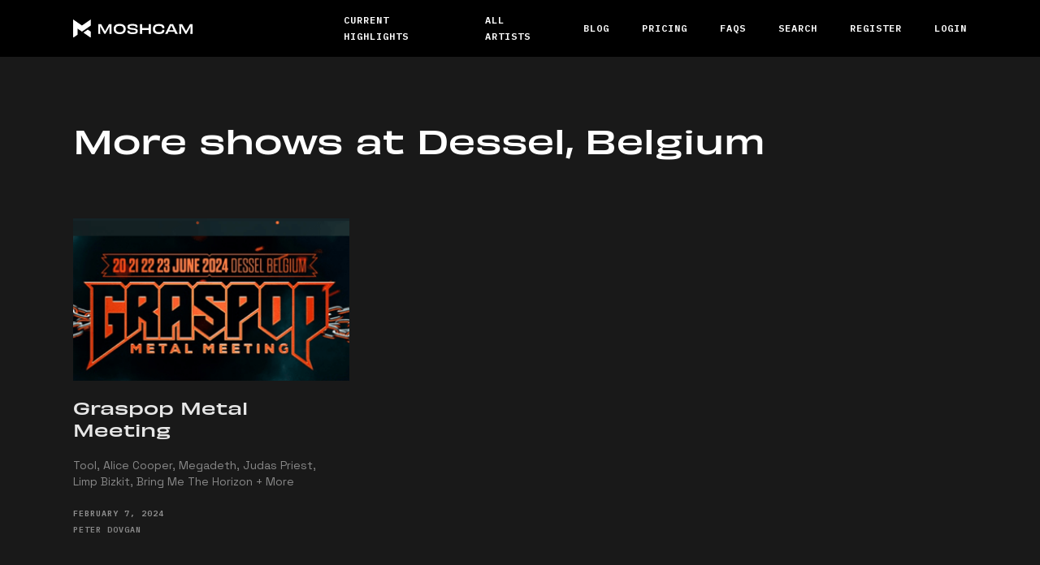

--- FILE ---
content_type: text/html
request_url: https://www.moshcam.com/venues/dessel-belgium
body_size: 3182
content:
<!DOCTYPE html><!-- Last Published: Thu Sep 18 2025 08:25:38 GMT+0000 (Coordinated Universal Time) --><html data-wf-domain="www.moshcam.com" data-wf-page="60b024245bf9738d17a9077a" data-wf-site="5f80eef0e21ba118ea3cf753" data-wf-collection="60b024245bf9736a30a90778" data-wf-item-slug="dessel-belgium"><head><meta charset="utf-8"/><title>Gigs at Dessel, Belgium | Moshcam Blog</title><meta content="Check out the Moshcam blog for the latest articles, features, reviews and interviews from gigs around the world." name="description"/><meta content="Gigs at Dessel, Belgium | Moshcam Blog" property="og:title"/><meta content="Check out the Moshcam blog for the latest articles, features, reviews and interviews from gigs around the world." property="og:description"/><meta content="Gigs at Dessel, Belgium | Moshcam Blog" property="twitter:title"/><meta content="Check out the Moshcam blog for the latest articles, features, reviews and interviews from gigs around the world." property="twitter:description"/><meta property="og:type" content="website"/><meta content="summary_large_image" name="twitter:card"/><meta content="width=device-width, initial-scale=1" name="viewport"/><link href="https://cdn.prod.website-files.com/5f80eef0e21ba118ea3cf753/css/moshcam.webflow.shared.51f5ad1b9.css" rel="stylesheet" type="text/css"/><link href="https://fonts.googleapis.com" rel="preconnect"/><link href="https://fonts.gstatic.com" rel="preconnect" crossorigin="anonymous"/><script src="https://ajax.googleapis.com/ajax/libs/webfont/1.6.26/webfont.js" type="text/javascript"></script><script type="text/javascript">WebFont.load({  google: {    families: ["IBM Plex Mono:100,100italic,200,200italic,300,300italic,regular,italic,500,500italic,600,600italic,700,700italic","IBM Plex Sans:100,100italic,200,200italic,300,300italic,regular,italic,500,500italic,600,600italic,700,700italic","Michroma:regular","Anonymous Pro:regular,italic,700,700italic","Space Mono:regular,italic,700,700italic","Space Grotesk:regular,500,600,700"]  }});</script><script type="text/javascript">!function(o,c){var n=c.documentElement,t=" w-mod-";n.className+=t+"js",("ontouchstart"in o||o.DocumentTouch&&c instanceof DocumentTouch)&&(n.className+=t+"touch")}(window,document);</script><link href="https://cdn.prod.website-files.com/5f80eef0e21ba118ea3cf753/60e2df9904be8498a8fffb62_moshcam%20favicon.png" rel="shortcut icon" type="image/x-icon"/><link href="https://cdn.prod.website-files.com/img/webclip.png" rel="apple-touch-icon"/><script async="" src="https://www.googletagmanager.com/gtag/js?id=G-TNLNP80DCM"></script><script type="text/javascript">window.dataLayer = window.dataLayer || [];function gtag(){dataLayer.push(arguments);}gtag('js', new Date());gtag('config', 'G-TNLNP80DCM', {'anonymize_ip': false});</script><script>
    // If hostname is moshcam.webflow.io, replace hostname and redirect to www.moshcam.com and preserve pathname
    if (window.location.hostname == "moshcam.webflow.io") {
        window.location.replace("https://www.moshcam.com" + window.location.pathname);
    }
</script>

<!-- Meta Pixel Code -->
<script>
!function(f,b,e,v,n,t,s)
{if(f.fbq)return;n=f.fbq=function(){n.callMethod?
n.callMethod.apply(n,arguments):n.queue.push(arguments)};
if(!f._fbq)f._fbq=n;n.push=n;n.loaded=!0;n.version='2.0';
n.queue=[];t=b.createElement(e);t.async=!0;
t.src=v;s=b.getElementsByTagName(e)[0];
s.parentNode.insertBefore(t,s)}(window, document,'script',
'https://connect.facebook.net/en_US/fbevents.js');
fbq('init', '650856119500083');
fbq('track', 'PageView');
</script>
<!-- End of Meta Pixel Code -->


<!-- Global site tag (gtag.js) - Google Analytics -->
<script async src="https://www.googletagmanager.com/gtag/js?id=UA-215774531-1"></script>
<script>
  window.dataLayer = window.dataLayer || [];
  function gtag(){dataLayer.push(arguments);}
  gtag('js', new Date());

  gtag('config', 'UA-215774531-1');
</script>
</head><body><div data-collapse="medium" data-animation="default" data-duration="400" data-easing="ease" data-easing2="ease" role="banner" class="navbar-2 w-nav"><div class="div-block-41"><a href="/" class="brand-2 w-nav-brand"><img src="https://cdn.prod.website-files.com/5f80eef0e21ba118ea3cf753/5f841dfb4fe84c26542a1a80_moshcam%20white.svg" loading="lazy" alt="Moshcam logo" class="image-16"/></a><nav role="navigation" class="nav-menu-2 w-nav-menu"><a href="https://moshcamvideo.com" class="nav-link w-nav-link">Current Highlights</a><a href="https://moshcam.com/catalogue" class="nav-link w-nav-link">All ARTISTS</a><a href="/blog" class="nav-link w-nav-link">Blog</a><a href="https://moshcam.com#pricing" class="nav-link w-nav-link">Pricing</a><a href="/faqs" class="nav-link w-nav-link">FAQs</a><a href="https://moshcamvideo.com/" class="nav-link w-nav-link">Search</a><a href="https://moshcamvideo.com/user/register" class="nav-link w-nav-link">REGISTER</a><a href="https://moshcamvideo.com/user/login" class="nav-link w-nav-link">Login</a></nav><div class="menu-button-2 w-nav-button"><div class="icon-5 w-icon-nav-menu"></div></div></div></div><div class="section-3"><div class="div-block-49"><h1 class="heading-9">More shows at</h1><h1 class="heading-9">Dessel, Belgium</h1></div><div class="w-dyn-list"><div role="list" class="collection-list-8 w-dyn-items"><div role="listitem" class="w-dyn-item"><div><div class="div-block-50"><img src="https://cdn.prod.website-files.com/60aebdee31d61d4a3147fe79/65c32fdcb63826fa2b45593a_Screenshot%202024-02-07%20at%206.22.25%E2%80%AFpm.png" loading="lazy" alt="" sizes="(max-width: 479px) 86vw, (max-width: 767px) 25vw, (max-width: 991px) 26vw, (max-width: 1919px) 27vw, 28vw" srcset="https://cdn.prod.website-files.com/60aebdee31d61d4a3147fe79/65c32fdcb63826fa2b45593a_Screenshot%202024-02-07%20at%206.22.25%E2%80%AFpm-p-500.png 500w, https://cdn.prod.website-files.com/60aebdee31d61d4a3147fe79/65c32fdcb63826fa2b45593a_Screenshot%202024-02-07%20at%206.22.25%E2%80%AFpm-p-800.png 800w, https://cdn.prod.website-files.com/60aebdee31d61d4a3147fe79/65c32fdcb63826fa2b45593a_Screenshot%202024-02-07%20at%206.22.25%E2%80%AFpm-p-1080.png 1080w, https://cdn.prod.website-files.com/60aebdee31d61d4a3147fe79/65c32fdcb63826fa2b45593a_Screenshot%202024-02-07%20at%206.22.25%E2%80%AFpm-p-1600.png 1600w, https://cdn.prod.website-files.com/60aebdee31d61d4a3147fe79/65c32fdcb63826fa2b45593a_Screenshot%202024-02-07%20at%206.22.25%E2%80%AFpm.png 1858w" class="image-19"/></div><div class="div-block-31"><a href="/feature/graspop-metal-meeting" class="link-6">Graspop Metal Meeting</a><div class="text-block-13">Tool, Alice Cooper, Megadeth, Judas Priest, Limp Bizkit, Bring Me The Horizon + More</div><a href="/feature/graspop-metal-meeting" class="author-blog-home">February 7, 2024</a><div class="date-blog-home">Peter Dovgan</div></div></div></div></div></div></div><div class="section"><div class="footer-div first"><div class="div-block-43"><img src="https://cdn.prod.website-files.com/5f80eef0e21ba118ea3cf753/607a8ef50a22aa601cb64d16_Moshcam%20mark%20white.svg" loading="lazy" alt="" class="image-9"/><div class="text-block-8">© MOSHCAM 2021</div></div></div><div class="div-block-24"></div><div class="footer-div"><div class="text-block-8"><a href="/about" class="footer-link">About Moshcam</a></div><div class="text-block-8"><a href="mailto:info@moshcam.com" class="footer-link">Contact us</a></div><div class="text-block-8"><a href="/blog" class="footer-link">Blog</a></div><div class="text-block-8"><a href="/terms" class="footer-link">Terms</a></div><div class="text-block-8"><a href="/privacy" class="footer-link">Privacy</a></div><div class="text-block-8"><a href="/faqs" class="footer-link">FAQs</a></div></div><div class="div-block-24"></div><div class="footer-div last"><div><div class="div-block-23"><div class="text-block-8"><a href="https://www.facebook.com/moshcam" target="_blank" class="footer-link">Facebook</a></div><img src="https://cdn.prod.website-files.com/5f80eef0e21ba118ea3cf753/5f80fbb95f02391b8a856171_facebook.svg" loading="lazy" alt="Facebook" class="image-10"/></div><div class="div-block-23"><div class="text-block-8"><a href="https://www.instagram.com/moshcam_live/" target="_blank" class="footer-link">Instagram</a></div><img src="https://cdn.prod.website-files.com/5f80eef0e21ba118ea3cf753/5f80fb849611584c916d47ea_instagram.svg" loading="lazy" alt="Instagram" class="image-10"/></div><div class="div-block-23"><div class="text-block-8"><a href="https://twitter.com/moshcam?lang=en" target="_blank" class="footer-link">Twitter</a></div><img src="https://cdn.prod.website-files.com/5f80eef0e21ba118ea3cf753/5fb9df2cb49cf820cc4b8516_Twitter.svg" loading="lazy" alt="Twitter" class="image-10"/></div></div><div class="div-block-45"><div class="div-block-44"><a href="https://apps.apple.com/au/app/moshcam/id1574939243" target="_blank" class="link-block-5 apple w-inline-block"><img src="https://cdn.prod.website-files.com/5f80eef0e21ba118ea3cf753/60b333f86ec9b08e83e24d33_0_1-msaTEYYCzIXAYC.png" loading="lazy" sizes="(max-width: 479px) 48vw, (max-width: 1279px) 8vw, 9vw" srcset="https://cdn.prod.website-files.com/5f80eef0e21ba118ea3cf753/60b333f86ec9b08e83e24d33_0_1-msaTEYYCzIXAYC-p-500.png 500w, https://cdn.prod.website-files.com/5f80eef0e21ba118ea3cf753/60b333f86ec9b08e83e24d33_0_1-msaTEYYCzIXAYC-p-800.png 800w, https://cdn.prod.website-files.com/5f80eef0e21ba118ea3cf753/60b333f86ec9b08e83e24d33_0_1-msaTEYYCzIXAYC-p-1080.png 1080w, https://cdn.prod.website-files.com/5f80eef0e21ba118ea3cf753/60b333f86ec9b08e83e24d33_0_1-msaTEYYCzIXAYC-p-1600.png 1600w, https://cdn.prod.website-files.com/5f80eef0e21ba118ea3cf753/60b333f86ec9b08e83e24d33_0_1-msaTEYYCzIXAYC-p-2000.png 2000w, https://cdn.prod.website-files.com/5f80eef0e21ba118ea3cf753/60b333f86ec9b08e83e24d33_0_1-msaTEYYCzIXAYC-p-2600.png 2600w, https://cdn.prod.website-files.com/5f80eef0e21ba118ea3cf753/60b333f86ec9b08e83e24d33_0_1-msaTEYYCzIXAYC-p-3200.png 3200w, https://cdn.prod.website-files.com/5f80eef0e21ba118ea3cf753/60b333f86ec9b08e83e24d33_0_1-msaTEYYCzIXAYC.png 4000w" alt="" class="app-stores"/></a><a href="https://play.google.com/store/apps/details?id=com.release.moshcam" target="_blank" class="link-block-5 w-inline-block"><img src="https://cdn.prod.website-files.com/5f80eef0e21ba118ea3cf753/60b33422be705f868a6a7614_1200px-Google_Play_Store_badge_EN.svg.png" loading="lazy" sizes="(max-width: 479px) 48vw, (max-width: 991px) 9vw, 10vw" srcset="https://cdn.prod.website-files.com/5f80eef0e21ba118ea3cf753/60b33422be705f868a6a7614_1200px-Google_Play_Store_badge_EN.svg-p-500.png 500w, https://cdn.prod.website-files.com/5f80eef0e21ba118ea3cf753/60b33422be705f868a6a7614_1200px-Google_Play_Store_badge_EN.svg-p-800.png 800w, https://cdn.prod.website-files.com/5f80eef0e21ba118ea3cf753/60b33422be705f868a6a7614_1200px-Google_Play_Store_badge_EN.svg-p-1080.png 1080w, https://cdn.prod.website-files.com/5f80eef0e21ba118ea3cf753/60b33422be705f868a6a7614_1200px-Google_Play_Store_badge_EN.svg.png 1200w" alt="" class="app-stores"/></a></div></div></div></div><script src="https://d3e54v103j8qbb.cloudfront.net/js/jquery-3.5.1.min.dc5e7f18c8.js?site=5f80eef0e21ba118ea3cf753" type="text/javascript" integrity="sha256-9/aliU8dGd2tb6OSsuzixeV4y/faTqgFtohetphbbj0=" crossorigin="anonymous"></script><script src="https://cdn.prod.website-files.com/5f80eef0e21ba118ea3cf753/js/webflow.schunk.d97efad01808426c.js" type="text/javascript"></script><script src="https://cdn.prod.website-files.com/5f80eef0e21ba118ea3cf753/js/webflow.a9ba356d.d790faab5eca85f2.js" type="text/javascript"></script></body></html>

--- FILE ---
content_type: text/css
request_url: https://cdn.prod.website-files.com/5f80eef0e21ba118ea3cf753/css/moshcam.webflow.shared.51f5ad1b9.css
body_size: 19198
content:
html {
  -webkit-text-size-adjust: 100%;
  -ms-text-size-adjust: 100%;
  font-family: sans-serif;
}

body {
  margin: 0;
}

article, aside, details, figcaption, figure, footer, header, hgroup, main, menu, nav, section, summary {
  display: block;
}

audio, canvas, progress, video {
  vertical-align: baseline;
  display: inline-block;
}

audio:not([controls]) {
  height: 0;
  display: none;
}

[hidden], template {
  display: none;
}

a {
  background-color: #0000;
}

a:active, a:hover {
  outline: 0;
}

abbr[title] {
  border-bottom: 1px dotted;
}

b, strong {
  font-weight: bold;
}

dfn {
  font-style: italic;
}

h1 {
  margin: .67em 0;
  font-size: 2em;
}

mark {
  color: #000;
  background: #ff0;
}

small {
  font-size: 80%;
}

sub, sup {
  vertical-align: baseline;
  font-size: 75%;
  line-height: 0;
  position: relative;
}

sup {
  top: -.5em;
}

sub {
  bottom: -.25em;
}

img {
  border: 0;
}

svg:not(:root) {
  overflow: hidden;
}

hr {
  box-sizing: content-box;
  height: 0;
}

pre {
  overflow: auto;
}

code, kbd, pre, samp {
  font-family: monospace;
  font-size: 1em;
}

button, input, optgroup, select, textarea {
  color: inherit;
  font: inherit;
  margin: 0;
}

button {
  overflow: visible;
}

button, select {
  text-transform: none;
}

button, html input[type="button"], input[type="reset"] {
  -webkit-appearance: button;
  cursor: pointer;
}

button[disabled], html input[disabled] {
  cursor: default;
}

button::-moz-focus-inner, input::-moz-focus-inner {
  border: 0;
  padding: 0;
}

input {
  line-height: normal;
}

input[type="checkbox"], input[type="radio"] {
  box-sizing: border-box;
  padding: 0;
}

input[type="number"]::-webkit-inner-spin-button, input[type="number"]::-webkit-outer-spin-button {
  height: auto;
}

input[type="search"] {
  -webkit-appearance: none;
}

input[type="search"]::-webkit-search-cancel-button, input[type="search"]::-webkit-search-decoration {
  -webkit-appearance: none;
}

legend {
  border: 0;
  padding: 0;
}

textarea {
  overflow: auto;
}

optgroup {
  font-weight: bold;
}

table {
  border-collapse: collapse;
  border-spacing: 0;
}

td, th {
  padding: 0;
}

@font-face {
  font-family: webflow-icons;
  src: url("[data-uri]") format("truetype");
  font-weight: normal;
  font-style: normal;
}

[class^="w-icon-"], [class*=" w-icon-"] {
  speak: none;
  font-variant: normal;
  text-transform: none;
  -webkit-font-smoothing: antialiased;
  -moz-osx-font-smoothing: grayscale;
  font-style: normal;
  font-weight: normal;
  line-height: 1;
  font-family: webflow-icons !important;
}

.w-icon-slider-right:before {
  content: "";
}

.w-icon-slider-left:before {
  content: "";
}

.w-icon-nav-menu:before {
  content: "";
}

.w-icon-arrow-down:before, .w-icon-dropdown-toggle:before {
  content: "";
}

.w-icon-file-upload-remove:before {
  content: "";
}

.w-icon-file-upload-icon:before {
  content: "";
}

* {
  box-sizing: border-box;
}

html {
  height: 100%;
}

body {
  color: #333;
  background-color: #fff;
  min-height: 100%;
  margin: 0;
  font-family: Arial, sans-serif;
  font-size: 14px;
  line-height: 20px;
}

img {
  vertical-align: middle;
  max-width: 100%;
  display: inline-block;
}

html.w-mod-touch * {
  background-attachment: scroll !important;
}

.w-block {
  display: block;
}

.w-inline-block {
  max-width: 100%;
  display: inline-block;
}

.w-clearfix:before, .w-clearfix:after {
  content: " ";
  grid-area: 1 / 1 / 2 / 2;
  display: table;
}

.w-clearfix:after {
  clear: both;
}

.w-hidden {
  display: none;
}

.w-button {
  color: #fff;
  line-height: inherit;
  cursor: pointer;
  background-color: #3898ec;
  border: 0;
  border-radius: 0;
  padding: 9px 15px;
  text-decoration: none;
  display: inline-block;
}

input.w-button {
  -webkit-appearance: button;
}

html[data-w-dynpage] [data-w-cloak] {
  color: #0000 !important;
}

.w-code-block {
  margin: unset;
}

pre.w-code-block code {
  all: inherit;
}

.w-optimization {
  display: contents;
}

.w-webflow-badge, .w-webflow-badge > img {
  box-sizing: unset;
  width: unset;
  height: unset;
  max-height: unset;
  max-width: unset;
  min-height: unset;
  min-width: unset;
  margin: unset;
  padding: unset;
  float: unset;
  clear: unset;
  border: unset;
  border-radius: unset;
  background: unset;
  background-image: unset;
  background-position: unset;
  background-size: unset;
  background-repeat: unset;
  background-origin: unset;
  background-clip: unset;
  background-attachment: unset;
  background-color: unset;
  box-shadow: unset;
  transform: unset;
  direction: unset;
  font-family: unset;
  font-weight: unset;
  color: unset;
  font-size: unset;
  line-height: unset;
  font-style: unset;
  font-variant: unset;
  text-align: unset;
  letter-spacing: unset;
  -webkit-text-decoration: unset;
  text-decoration: unset;
  text-indent: unset;
  text-transform: unset;
  list-style-type: unset;
  text-shadow: unset;
  vertical-align: unset;
  cursor: unset;
  white-space: unset;
  word-break: unset;
  word-spacing: unset;
  word-wrap: unset;
  transition: unset;
}

.w-webflow-badge {
  white-space: nowrap;
  cursor: pointer;
  box-shadow: 0 0 0 1px #0000001a, 0 1px 3px #0000001a;
  visibility: visible !important;
  opacity: 1 !important;
  z-index: 2147483647 !important;
  color: #aaadb0 !important;
  overflow: unset !important;
  background-color: #fff !important;
  border-radius: 3px !important;
  width: auto !important;
  height: auto !important;
  margin: 0 !important;
  padding: 6px !important;
  font-size: 12px !important;
  line-height: 14px !important;
  text-decoration: none !important;
  display: inline-block !important;
  position: fixed !important;
  inset: auto 12px 12px auto !important;
  transform: none !important;
}

.w-webflow-badge > img {
  position: unset;
  visibility: unset !important;
  opacity: 1 !important;
  vertical-align: middle !important;
  display: inline-block !important;
}

h1, h2, h3, h4, h5, h6 {
  margin-bottom: 10px;
  font-weight: bold;
}

h1 {
  margin-top: 20px;
  font-size: 38px;
  line-height: 44px;
}

h2 {
  margin-top: 20px;
  font-size: 32px;
  line-height: 36px;
}

h3 {
  margin-top: 20px;
  font-size: 24px;
  line-height: 30px;
}

h4 {
  margin-top: 10px;
  font-size: 18px;
  line-height: 24px;
}

h5 {
  margin-top: 10px;
  font-size: 14px;
  line-height: 20px;
}

h6 {
  margin-top: 10px;
  font-size: 12px;
  line-height: 18px;
}

p {
  margin-top: 0;
  margin-bottom: 10px;
}

blockquote {
  border-left: 5px solid #e2e2e2;
  margin: 0 0 10px;
  padding: 10px 20px;
  font-size: 18px;
  line-height: 22px;
}

figure {
  margin: 0 0 10px;
}

figcaption {
  text-align: center;
  margin-top: 5px;
}

ul, ol {
  margin-top: 0;
  margin-bottom: 10px;
  padding-left: 40px;
}

.w-list-unstyled {
  padding-left: 0;
  list-style: none;
}

.w-embed:before, .w-embed:after {
  content: " ";
  grid-area: 1 / 1 / 2 / 2;
  display: table;
}

.w-embed:after {
  clear: both;
}

.w-video {
  width: 100%;
  padding: 0;
  position: relative;
}

.w-video iframe, .w-video object, .w-video embed {
  border: none;
  width: 100%;
  height: 100%;
  position: absolute;
  top: 0;
  left: 0;
}

fieldset {
  border: 0;
  margin: 0;
  padding: 0;
}

button, [type="button"], [type="reset"] {
  cursor: pointer;
  -webkit-appearance: button;
  border: 0;
}

.w-form {
  margin: 0 0 15px;
}

.w-form-done {
  text-align: center;
  background-color: #ddd;
  padding: 20px;
  display: none;
}

.w-form-fail {
  background-color: #ffdede;
  margin-top: 10px;
  padding: 10px;
  display: none;
}

label {
  margin-bottom: 5px;
  font-weight: bold;
  display: block;
}

.w-input, .w-select {
  color: #333;
  vertical-align: middle;
  background-color: #fff;
  border: 1px solid #ccc;
  width: 100%;
  height: 38px;
  margin-bottom: 10px;
  padding: 8px 12px;
  font-size: 14px;
  line-height: 1.42857;
  display: block;
}

.w-input::placeholder, .w-select::placeholder {
  color: #999;
}

.w-input:focus, .w-select:focus {
  border-color: #3898ec;
  outline: 0;
}

.w-input[disabled], .w-select[disabled], .w-input[readonly], .w-select[readonly], fieldset[disabled] .w-input, fieldset[disabled] .w-select {
  cursor: not-allowed;
}

.w-input[disabled]:not(.w-input-disabled), .w-select[disabled]:not(.w-input-disabled), .w-input[readonly], .w-select[readonly], fieldset[disabled]:not(.w-input-disabled) .w-input, fieldset[disabled]:not(.w-input-disabled) .w-select {
  background-color: #eee;
}

textarea.w-input, textarea.w-select {
  height: auto;
}

.w-select {
  background-color: #f3f3f3;
}

.w-select[multiple] {
  height: auto;
}

.w-form-label {
  cursor: pointer;
  margin-bottom: 0;
  font-weight: normal;
  display: inline-block;
}

.w-radio {
  margin-bottom: 5px;
  padding-left: 20px;
  display: block;
}

.w-radio:before, .w-radio:after {
  content: " ";
  grid-area: 1 / 1 / 2 / 2;
  display: table;
}

.w-radio:after {
  clear: both;
}

.w-radio-input {
  float: left;
  margin: 3px 0 0 -20px;
  line-height: normal;
}

.w-file-upload {
  margin-bottom: 10px;
  display: block;
}

.w-file-upload-input {
  opacity: 0;
  z-index: -100;
  width: .1px;
  height: .1px;
  position: absolute;
  overflow: hidden;
}

.w-file-upload-default, .w-file-upload-uploading, .w-file-upload-success {
  color: #333;
  display: inline-block;
}

.w-file-upload-error {
  margin-top: 10px;
  display: block;
}

.w-file-upload-default.w-hidden, .w-file-upload-uploading.w-hidden, .w-file-upload-error.w-hidden, .w-file-upload-success.w-hidden {
  display: none;
}

.w-file-upload-uploading-btn {
  cursor: pointer;
  background-color: #fafafa;
  border: 1px solid #ccc;
  margin: 0;
  padding: 8px 12px;
  font-size: 14px;
  font-weight: normal;
  display: flex;
}

.w-file-upload-file {
  background-color: #fafafa;
  border: 1px solid #ccc;
  flex-grow: 1;
  justify-content: space-between;
  margin: 0;
  padding: 8px 9px 8px 11px;
  display: flex;
}

.w-file-upload-file-name {
  font-size: 14px;
  font-weight: normal;
  display: block;
}

.w-file-remove-link {
  cursor: pointer;
  width: auto;
  height: auto;
  margin-top: 3px;
  margin-left: 10px;
  padding: 3px;
  display: block;
}

.w-icon-file-upload-remove {
  margin: auto;
  font-size: 10px;
}

.w-file-upload-error-msg {
  color: #ea384c;
  padding: 2px 0;
  display: inline-block;
}

.w-file-upload-info {
  padding: 0 12px;
  line-height: 38px;
  display: inline-block;
}

.w-file-upload-label {
  cursor: pointer;
  background-color: #fafafa;
  border: 1px solid #ccc;
  margin: 0;
  padding: 8px 12px;
  font-size: 14px;
  font-weight: normal;
  display: inline-block;
}

.w-icon-file-upload-icon, .w-icon-file-upload-uploading {
  width: 20px;
  margin-right: 8px;
  display: inline-block;
}

.w-icon-file-upload-uploading {
  height: 20px;
}

.w-container {
  max-width: 940px;
  margin-left: auto;
  margin-right: auto;
}

.w-container:before, .w-container:after {
  content: " ";
  grid-area: 1 / 1 / 2 / 2;
  display: table;
}

.w-container:after {
  clear: both;
}

.w-container .w-row {
  margin-left: -10px;
  margin-right: -10px;
}

.w-row:before, .w-row:after {
  content: " ";
  grid-area: 1 / 1 / 2 / 2;
  display: table;
}

.w-row:after {
  clear: both;
}

.w-row .w-row {
  margin-left: 0;
  margin-right: 0;
}

.w-col {
  float: left;
  width: 100%;
  min-height: 1px;
  padding-left: 10px;
  padding-right: 10px;
  position: relative;
}

.w-col .w-col {
  padding-left: 0;
  padding-right: 0;
}

.w-col-1 {
  width: 8.33333%;
}

.w-col-2 {
  width: 16.6667%;
}

.w-col-3 {
  width: 25%;
}

.w-col-4 {
  width: 33.3333%;
}

.w-col-5 {
  width: 41.6667%;
}

.w-col-6 {
  width: 50%;
}

.w-col-7 {
  width: 58.3333%;
}

.w-col-8 {
  width: 66.6667%;
}

.w-col-9 {
  width: 75%;
}

.w-col-10 {
  width: 83.3333%;
}

.w-col-11 {
  width: 91.6667%;
}

.w-col-12 {
  width: 100%;
}

.w-hidden-main {
  display: none !important;
}

@media screen and (max-width: 991px) {
  .w-container {
    max-width: 728px;
  }

  .w-hidden-main {
    display: inherit !important;
  }

  .w-hidden-medium {
    display: none !important;
  }

  .w-col-medium-1 {
    width: 8.33333%;
  }

  .w-col-medium-2 {
    width: 16.6667%;
  }

  .w-col-medium-3 {
    width: 25%;
  }

  .w-col-medium-4 {
    width: 33.3333%;
  }

  .w-col-medium-5 {
    width: 41.6667%;
  }

  .w-col-medium-6 {
    width: 50%;
  }

  .w-col-medium-7 {
    width: 58.3333%;
  }

  .w-col-medium-8 {
    width: 66.6667%;
  }

  .w-col-medium-9 {
    width: 75%;
  }

  .w-col-medium-10 {
    width: 83.3333%;
  }

  .w-col-medium-11 {
    width: 91.6667%;
  }

  .w-col-medium-12 {
    width: 100%;
  }

  .w-col-stack {
    width: 100%;
    left: auto;
    right: auto;
  }
}

@media screen and (max-width: 767px) {
  .w-hidden-main, .w-hidden-medium {
    display: inherit !important;
  }

  .w-hidden-small {
    display: none !important;
  }

  .w-row, .w-container .w-row {
    margin-left: 0;
    margin-right: 0;
  }

  .w-col {
    width: 100%;
    left: auto;
    right: auto;
  }

  .w-col-small-1 {
    width: 8.33333%;
  }

  .w-col-small-2 {
    width: 16.6667%;
  }

  .w-col-small-3 {
    width: 25%;
  }

  .w-col-small-4 {
    width: 33.3333%;
  }

  .w-col-small-5 {
    width: 41.6667%;
  }

  .w-col-small-6 {
    width: 50%;
  }

  .w-col-small-7 {
    width: 58.3333%;
  }

  .w-col-small-8 {
    width: 66.6667%;
  }

  .w-col-small-9 {
    width: 75%;
  }

  .w-col-small-10 {
    width: 83.3333%;
  }

  .w-col-small-11 {
    width: 91.6667%;
  }

  .w-col-small-12 {
    width: 100%;
  }
}

@media screen and (max-width: 479px) {
  .w-container {
    max-width: none;
  }

  .w-hidden-main, .w-hidden-medium, .w-hidden-small {
    display: inherit !important;
  }

  .w-hidden-tiny {
    display: none !important;
  }

  .w-col {
    width: 100%;
  }

  .w-col-tiny-1 {
    width: 8.33333%;
  }

  .w-col-tiny-2 {
    width: 16.6667%;
  }

  .w-col-tiny-3 {
    width: 25%;
  }

  .w-col-tiny-4 {
    width: 33.3333%;
  }

  .w-col-tiny-5 {
    width: 41.6667%;
  }

  .w-col-tiny-6 {
    width: 50%;
  }

  .w-col-tiny-7 {
    width: 58.3333%;
  }

  .w-col-tiny-8 {
    width: 66.6667%;
  }

  .w-col-tiny-9 {
    width: 75%;
  }

  .w-col-tiny-10 {
    width: 83.3333%;
  }

  .w-col-tiny-11 {
    width: 91.6667%;
  }

  .w-col-tiny-12 {
    width: 100%;
  }
}

.w-widget {
  position: relative;
}

.w-widget-map {
  width: 100%;
  height: 400px;
}

.w-widget-map label {
  width: auto;
  display: inline;
}

.w-widget-map img {
  max-width: inherit;
}

.w-widget-map .gm-style-iw {
  text-align: center;
}

.w-widget-map .gm-style-iw > button {
  display: none !important;
}

.w-widget-twitter {
  overflow: hidden;
}

.w-widget-twitter-count-shim {
  vertical-align: top;
  text-align: center;
  background: #fff;
  border: 1px solid #758696;
  border-radius: 3px;
  width: 28px;
  height: 20px;
  display: inline-block;
  position: relative;
}

.w-widget-twitter-count-shim * {
  pointer-events: none;
  -webkit-user-select: none;
  user-select: none;
}

.w-widget-twitter-count-shim .w-widget-twitter-count-inner {
  text-align: center;
  color: #999;
  font-family: serif;
  font-size: 15px;
  line-height: 12px;
  position: relative;
}

.w-widget-twitter-count-shim .w-widget-twitter-count-clear {
  display: block;
  position: relative;
}

.w-widget-twitter-count-shim.w--large {
  width: 36px;
  height: 28px;
}

.w-widget-twitter-count-shim.w--large .w-widget-twitter-count-inner {
  font-size: 18px;
  line-height: 18px;
}

.w-widget-twitter-count-shim:not(.w--vertical) {
  margin-left: 5px;
  margin-right: 8px;
}

.w-widget-twitter-count-shim:not(.w--vertical).w--large {
  margin-left: 6px;
}

.w-widget-twitter-count-shim:not(.w--vertical):before, .w-widget-twitter-count-shim:not(.w--vertical):after {
  content: " ";
  pointer-events: none;
  border: solid #0000;
  width: 0;
  height: 0;
  position: absolute;
  top: 50%;
  left: 0;
}

.w-widget-twitter-count-shim:not(.w--vertical):before {
  border-width: 4px;
  border-color: #75869600 #5d6c7b #75869600 #75869600;
  margin-top: -4px;
  margin-left: -9px;
}

.w-widget-twitter-count-shim:not(.w--vertical).w--large:before {
  border-width: 5px;
  margin-top: -5px;
  margin-left: -10px;
}

.w-widget-twitter-count-shim:not(.w--vertical):after {
  border-width: 4px;
  border-color: #fff0 #fff #fff0 #fff0;
  margin-top: -4px;
  margin-left: -8px;
}

.w-widget-twitter-count-shim:not(.w--vertical).w--large:after {
  border-width: 5px;
  margin-top: -5px;
  margin-left: -9px;
}

.w-widget-twitter-count-shim.w--vertical {
  width: 61px;
  height: 33px;
  margin-bottom: 8px;
}

.w-widget-twitter-count-shim.w--vertical:before, .w-widget-twitter-count-shim.w--vertical:after {
  content: " ";
  pointer-events: none;
  border: solid #0000;
  width: 0;
  height: 0;
  position: absolute;
  top: 100%;
  left: 50%;
}

.w-widget-twitter-count-shim.w--vertical:before {
  border-width: 5px;
  border-color: #5d6c7b #75869600 #75869600;
  margin-left: -5px;
}

.w-widget-twitter-count-shim.w--vertical:after {
  border-width: 4px;
  border-color: #fff #fff0 #fff0;
  margin-left: -4px;
}

.w-widget-twitter-count-shim.w--vertical .w-widget-twitter-count-inner {
  font-size: 18px;
  line-height: 22px;
}

.w-widget-twitter-count-shim.w--vertical.w--large {
  width: 76px;
}

.w-background-video {
  color: #fff;
  height: 500px;
  position: relative;
  overflow: hidden;
}

.w-background-video > video {
  object-fit: cover;
  z-index: -100;
  background-position: 50%;
  background-size: cover;
  width: 100%;
  height: 100%;
  margin: auto;
  position: absolute;
  inset: -100%;
}

.w-background-video > video::-webkit-media-controls-start-playback-button {
  -webkit-appearance: none;
  display: none !important;
}

.w-background-video--control {
  background-color: #0000;
  padding: 0;
  position: absolute;
  bottom: 1em;
  right: 1em;
}

.w-background-video--control > [hidden] {
  display: none !important;
}

.w-slider {
  text-align: center;
  clear: both;
  -webkit-tap-highlight-color: #0000;
  tap-highlight-color: #0000;
  background: #ddd;
  height: 300px;
  position: relative;
}

.w-slider-mask {
  z-index: 1;
  white-space: nowrap;
  height: 100%;
  display: block;
  position: relative;
  left: 0;
  right: 0;
  overflow: hidden;
}

.w-slide {
  vertical-align: top;
  white-space: normal;
  text-align: left;
  width: 100%;
  height: 100%;
  display: inline-block;
  position: relative;
}

.w-slider-nav {
  z-index: 2;
  text-align: center;
  -webkit-tap-highlight-color: #0000;
  tap-highlight-color: #0000;
  height: 40px;
  margin: auto;
  padding-top: 10px;
  position: absolute;
  inset: auto 0 0;
}

.w-slider-nav.w-round > div {
  border-radius: 100%;
}

.w-slider-nav.w-num > div {
  font-size: inherit;
  line-height: inherit;
  width: auto;
  height: auto;
  padding: .2em .5em;
}

.w-slider-nav.w-shadow > div {
  box-shadow: 0 0 3px #3336;
}

.w-slider-nav-invert {
  color: #fff;
}

.w-slider-nav-invert > div {
  background-color: #2226;
}

.w-slider-nav-invert > div.w-active {
  background-color: #222;
}

.w-slider-dot {
  cursor: pointer;
  background-color: #fff6;
  width: 1em;
  height: 1em;
  margin: 0 3px .5em;
  transition: background-color .1s, color .1s;
  display: inline-block;
  position: relative;
}

.w-slider-dot.w-active {
  background-color: #fff;
}

.w-slider-dot:focus {
  outline: none;
  box-shadow: 0 0 0 2px #fff;
}

.w-slider-dot:focus.w-active {
  box-shadow: none;
}

.w-slider-arrow-left, .w-slider-arrow-right {
  cursor: pointer;
  color: #fff;
  -webkit-tap-highlight-color: #0000;
  tap-highlight-color: #0000;
  -webkit-user-select: none;
  user-select: none;
  width: 80px;
  margin: auto;
  font-size: 40px;
  position: absolute;
  inset: 0;
  overflow: hidden;
}

.w-slider-arrow-left [class^="w-icon-"], .w-slider-arrow-right [class^="w-icon-"], .w-slider-arrow-left [class*=" w-icon-"], .w-slider-arrow-right [class*=" w-icon-"] {
  position: absolute;
}

.w-slider-arrow-left:focus, .w-slider-arrow-right:focus {
  outline: 0;
}

.w-slider-arrow-left {
  z-index: 3;
  right: auto;
}

.w-slider-arrow-right {
  z-index: 4;
  left: auto;
}

.w-icon-slider-left, .w-icon-slider-right {
  width: 1em;
  height: 1em;
  margin: auto;
  inset: 0;
}

.w-slider-aria-label {
  clip: rect(0 0 0 0);
  border: 0;
  width: 1px;
  height: 1px;
  margin: -1px;
  padding: 0;
  position: absolute;
  overflow: hidden;
}

.w-slider-force-show {
  display: block !important;
}

.w-dropdown {
  text-align: left;
  z-index: 900;
  margin-left: auto;
  margin-right: auto;
  display: inline-block;
  position: relative;
}

.w-dropdown-btn, .w-dropdown-toggle, .w-dropdown-link {
  vertical-align: top;
  color: #222;
  text-align: left;
  white-space: nowrap;
  margin-left: auto;
  margin-right: auto;
  padding: 20px;
  text-decoration: none;
  position: relative;
}

.w-dropdown-toggle {
  -webkit-user-select: none;
  user-select: none;
  cursor: pointer;
  padding-right: 40px;
  display: inline-block;
}

.w-dropdown-toggle:focus {
  outline: 0;
}

.w-icon-dropdown-toggle {
  width: 1em;
  height: 1em;
  margin: auto 20px auto auto;
  position: absolute;
  top: 0;
  bottom: 0;
  right: 0;
}

.w-dropdown-list {
  background: #ddd;
  min-width: 100%;
  display: none;
  position: absolute;
}

.w-dropdown-list.w--open {
  display: block;
}

.w-dropdown-link {
  color: #222;
  padding: 10px 20px;
  display: block;
}

.w-dropdown-link.w--current {
  color: #0082f3;
}

.w-dropdown-link:focus {
  outline: 0;
}

@media screen and (max-width: 767px) {
  .w-nav-brand {
    padding-left: 10px;
  }
}

.w-lightbox-backdrop {
  cursor: auto;
  letter-spacing: normal;
  text-indent: 0;
  text-shadow: none;
  text-transform: none;
  visibility: visible;
  white-space: normal;
  word-break: normal;
  word-spacing: normal;
  word-wrap: normal;
  color: #fff;
  text-align: center;
  z-index: 2000;
  opacity: 0;
  -webkit-user-select: none;
  -moz-user-select: none;
  -webkit-tap-highlight-color: transparent;
  background: #000000e6;
  outline: 0;
  font-family: Helvetica Neue, Helvetica, Ubuntu, Segoe UI, Verdana, sans-serif;
  font-size: 17px;
  font-style: normal;
  font-weight: 300;
  line-height: 1.2;
  list-style: disc;
  position: fixed;
  inset: 0;
  -webkit-transform: translate(0);
}

.w-lightbox-backdrop, .w-lightbox-container {
  -webkit-overflow-scrolling: touch;
  height: 100%;
  overflow: auto;
}

.w-lightbox-content {
  height: 100vh;
  position: relative;
  overflow: hidden;
}

.w-lightbox-view {
  opacity: 0;
  width: 100vw;
  height: 100vh;
  position: absolute;
}

.w-lightbox-view:before {
  content: "";
  height: 100vh;
}

.w-lightbox-group, .w-lightbox-group .w-lightbox-view, .w-lightbox-group .w-lightbox-view:before {
  height: 86vh;
}

.w-lightbox-frame, .w-lightbox-view:before {
  vertical-align: middle;
  display: inline-block;
}

.w-lightbox-figure {
  margin: 0;
  position: relative;
}

.w-lightbox-group .w-lightbox-figure {
  cursor: pointer;
}

.w-lightbox-img {
  width: auto;
  max-width: none;
  height: auto;
}

.w-lightbox-image {
  float: none;
  max-width: 100vw;
  max-height: 100vh;
  display: block;
}

.w-lightbox-group .w-lightbox-image {
  max-height: 86vh;
}

.w-lightbox-caption {
  text-align: left;
  text-overflow: ellipsis;
  white-space: nowrap;
  background: #0006;
  padding: .5em 1em;
  position: absolute;
  bottom: 0;
  left: 0;
  right: 0;
  overflow: hidden;
}

.w-lightbox-embed {
  width: 100%;
  height: 100%;
  position: absolute;
  inset: 0;
}

.w-lightbox-control {
  cursor: pointer;
  background-position: center;
  background-repeat: no-repeat;
  background-size: 24px;
  width: 4em;
  transition: all .3s;
  position: absolute;
  top: 0;
}

.w-lightbox-left {
  background-image: url("[data-uri]");
  display: none;
  bottom: 0;
  left: 0;
}

.w-lightbox-right {
  background-image: url("[data-uri]");
  display: none;
  bottom: 0;
  right: 0;
}

.w-lightbox-close {
  background-image: url("[data-uri]");
  background-size: 18px;
  height: 2.6em;
  right: 0;
}

.w-lightbox-strip {
  white-space: nowrap;
  padding: 0 1vh;
  line-height: 0;
  position: absolute;
  bottom: 0;
  left: 0;
  right: 0;
  overflow: auto hidden;
}

.w-lightbox-item {
  box-sizing: content-box;
  cursor: pointer;
  width: 10vh;
  padding: 2vh 1vh;
  display: inline-block;
  -webkit-transform: translate3d(0, 0, 0);
}

.w-lightbox-active {
  opacity: .3;
}

.w-lightbox-thumbnail {
  background: #222;
  height: 10vh;
  position: relative;
  overflow: hidden;
}

.w-lightbox-thumbnail-image {
  position: absolute;
  top: 0;
  left: 0;
}

.w-lightbox-thumbnail .w-lightbox-tall {
  width: 100%;
  top: 50%;
  transform: translate(0, -50%);
}

.w-lightbox-thumbnail .w-lightbox-wide {
  height: 100%;
  left: 50%;
  transform: translate(-50%);
}

.w-lightbox-spinner {
  box-sizing: border-box;
  border: 5px solid #0006;
  border-radius: 50%;
  width: 40px;
  height: 40px;
  margin-top: -20px;
  margin-left: -20px;
  animation: .8s linear infinite spin;
  position: absolute;
  top: 50%;
  left: 50%;
}

.w-lightbox-spinner:after {
  content: "";
  border: 3px solid #0000;
  border-bottom-color: #fff;
  border-radius: 50%;
  position: absolute;
  inset: -4px;
}

.w-lightbox-hide {
  display: none;
}

.w-lightbox-noscroll {
  overflow: hidden;
}

@media (min-width: 768px) {
  .w-lightbox-content {
    height: 96vh;
    margin-top: 2vh;
  }

  .w-lightbox-view, .w-lightbox-view:before {
    height: 96vh;
  }

  .w-lightbox-group, .w-lightbox-group .w-lightbox-view, .w-lightbox-group .w-lightbox-view:before {
    height: 84vh;
  }

  .w-lightbox-image {
    max-width: 96vw;
    max-height: 96vh;
  }

  .w-lightbox-group .w-lightbox-image {
    max-width: 82.3vw;
    max-height: 84vh;
  }

  .w-lightbox-left, .w-lightbox-right {
    opacity: .5;
    display: block;
  }

  .w-lightbox-close {
    opacity: .8;
  }

  .w-lightbox-control:hover {
    opacity: 1;
  }
}

.w-lightbox-inactive, .w-lightbox-inactive:hover {
  opacity: 0;
}

.w-richtext:before, .w-richtext:after {
  content: " ";
  grid-area: 1 / 1 / 2 / 2;
  display: table;
}

.w-richtext:after {
  clear: both;
}

.w-richtext[contenteditable="true"]:before, .w-richtext[contenteditable="true"]:after {
  white-space: initial;
}

.w-richtext ol, .w-richtext ul {
  overflow: hidden;
}

.w-richtext .w-richtext-figure-selected.w-richtext-figure-type-video div:after, .w-richtext .w-richtext-figure-selected[data-rt-type="video"] div:after, .w-richtext .w-richtext-figure-selected.w-richtext-figure-type-image div, .w-richtext .w-richtext-figure-selected[data-rt-type="image"] div {
  outline: 2px solid #2895f7;
}

.w-richtext figure.w-richtext-figure-type-video > div:after, .w-richtext figure[data-rt-type="video"] > div:after {
  content: "";
  display: none;
  position: absolute;
  inset: 0;
}

.w-richtext figure {
  max-width: 60%;
  position: relative;
}

.w-richtext figure > div:before {
  cursor: default !important;
}

.w-richtext figure img {
  width: 100%;
}

.w-richtext figure figcaption.w-richtext-figcaption-placeholder {
  opacity: .6;
}

.w-richtext figure div {
  color: #0000;
  font-size: 0;
}

.w-richtext figure.w-richtext-figure-type-image, .w-richtext figure[data-rt-type="image"] {
  display: table;
}

.w-richtext figure.w-richtext-figure-type-image > div, .w-richtext figure[data-rt-type="image"] > div {
  display: inline-block;
}

.w-richtext figure.w-richtext-figure-type-image > figcaption, .w-richtext figure[data-rt-type="image"] > figcaption {
  caption-side: bottom;
  display: table-caption;
}

.w-richtext figure.w-richtext-figure-type-video, .w-richtext figure[data-rt-type="video"] {
  width: 60%;
  height: 0;
}

.w-richtext figure.w-richtext-figure-type-video iframe, .w-richtext figure[data-rt-type="video"] iframe {
  width: 100%;
  height: 100%;
  position: absolute;
  top: 0;
  left: 0;
}

.w-richtext figure.w-richtext-figure-type-video > div, .w-richtext figure[data-rt-type="video"] > div {
  width: 100%;
}

.w-richtext figure.w-richtext-align-center {
  clear: both;
  margin-left: auto;
  margin-right: auto;
}

.w-richtext figure.w-richtext-align-center.w-richtext-figure-type-image > div, .w-richtext figure.w-richtext-align-center[data-rt-type="image"] > div {
  max-width: 100%;
}

.w-richtext figure.w-richtext-align-normal {
  clear: both;
}

.w-richtext figure.w-richtext-align-fullwidth {
  text-align: center;
  clear: both;
  width: 100%;
  max-width: 100%;
  margin-left: auto;
  margin-right: auto;
  display: block;
}

.w-richtext figure.w-richtext-align-fullwidth > div {
  padding-bottom: inherit;
  display: inline-block;
}

.w-richtext figure.w-richtext-align-fullwidth > figcaption {
  display: block;
}

.w-richtext figure.w-richtext-align-floatleft {
  float: left;
  clear: none;
  margin-right: 15px;
}

.w-richtext figure.w-richtext-align-floatright {
  float: right;
  clear: none;
  margin-left: 15px;
}

.w-nav {
  z-index: 1000;
  background: #ddd;
  position: relative;
}

.w-nav:before, .w-nav:after {
  content: " ";
  grid-area: 1 / 1 / 2 / 2;
  display: table;
}

.w-nav:after {
  clear: both;
}

.w-nav-brand {
  float: left;
  color: #333;
  text-decoration: none;
  position: relative;
}

.w-nav-link {
  vertical-align: top;
  color: #222;
  text-align: left;
  margin-left: auto;
  margin-right: auto;
  padding: 20px;
  text-decoration: none;
  display: inline-block;
  position: relative;
}

.w-nav-link.w--current {
  color: #0082f3;
}

.w-nav-menu {
  float: right;
  position: relative;
}

[data-nav-menu-open] {
  text-align: center;
  background: #c8c8c8;
  min-width: 200px;
  position: absolute;
  top: 100%;
  left: 0;
  right: 0;
  overflow: visible;
  display: block !important;
}

.w--nav-link-open {
  display: block;
  position: relative;
}

.w-nav-overlay {
  width: 100%;
  display: none;
  position: absolute;
  top: 100%;
  left: 0;
  right: 0;
  overflow: hidden;
}

.w-nav-overlay [data-nav-menu-open] {
  top: 0;
}

.w-nav[data-animation="over-left"] .w-nav-overlay {
  width: auto;
}

.w-nav[data-animation="over-left"] .w-nav-overlay, .w-nav[data-animation="over-left"] [data-nav-menu-open] {
  z-index: 1;
  top: 0;
  right: auto;
}

.w-nav[data-animation="over-right"] .w-nav-overlay {
  width: auto;
}

.w-nav[data-animation="over-right"] .w-nav-overlay, .w-nav[data-animation="over-right"] [data-nav-menu-open] {
  z-index: 1;
  top: 0;
  left: auto;
}

.w-nav-button {
  float: right;
  cursor: pointer;
  -webkit-tap-highlight-color: #0000;
  tap-highlight-color: #0000;
  -webkit-user-select: none;
  user-select: none;
  padding: 18px;
  font-size: 24px;
  display: none;
  position: relative;
}

.w-nav-button:focus {
  outline: 0;
}

.w-nav-button.w--open {
  color: #fff;
  background-color: #c8c8c8;
}

.w-nav[data-collapse="all"] .w-nav-menu {
  display: none;
}

.w-nav[data-collapse="all"] .w-nav-button, .w--nav-dropdown-open, .w--nav-dropdown-toggle-open {
  display: block;
}

.w--nav-dropdown-list-open {
  position: static;
}

@media screen and (max-width: 991px) {
  .w-nav[data-collapse="medium"] .w-nav-menu {
    display: none;
  }

  .w-nav[data-collapse="medium"] .w-nav-button {
    display: block;
  }
}

@media screen and (max-width: 767px) {
  .w-nav[data-collapse="small"] .w-nav-menu {
    display: none;
  }

  .w-nav[data-collapse="small"] .w-nav-button {
    display: block;
  }

  .w-nav-brand {
    padding-left: 10px;
  }
}

@media screen and (max-width: 479px) {
  .w-nav[data-collapse="tiny"] .w-nav-menu {
    display: none;
  }

  .w-nav[data-collapse="tiny"] .w-nav-button {
    display: block;
  }
}

.w-tabs {
  position: relative;
}

.w-tabs:before, .w-tabs:after {
  content: " ";
  grid-area: 1 / 1 / 2 / 2;
  display: table;
}

.w-tabs:after {
  clear: both;
}

.w-tab-menu {
  position: relative;
}

.w-tab-link {
  vertical-align: top;
  text-align: left;
  cursor: pointer;
  color: #222;
  background-color: #ddd;
  padding: 9px 30px;
  text-decoration: none;
  display: inline-block;
  position: relative;
}

.w-tab-link.w--current {
  background-color: #c8c8c8;
}

.w-tab-link:focus {
  outline: 0;
}

.w-tab-content {
  display: block;
  position: relative;
  overflow: hidden;
}

.w-tab-pane {
  display: none;
  position: relative;
}

.w--tab-active {
  display: block;
}

@media screen and (max-width: 479px) {
  .w-tab-link {
    display: block;
  }
}

.w-ix-emptyfix:after {
  content: "";
}

@keyframes spin {
  0% {
    transform: rotate(0);
  }

  100% {
    transform: rotate(360deg);
  }
}

.w-dyn-empty {
  background-color: #ddd;
  padding: 10px;
}

.w-dyn-hide, .w-dyn-bind-empty, .w-condition-invisible {
  display: none !important;
}

.wf-layout-layout {
  display: grid;
}

@font-face {
  font-family: Obviously wide;
  src: url("https://cdn.prod.website-files.com/5f80eef0e21ba118ea3cf753/60af66a0803b9275519cb6d1_Obviously-Wide_Black.woff2") format("woff2"), url("https://cdn.prod.website-files.com/5f80eef0e21ba118ea3cf753/60af66a073bea37429670da4_Obviously-Wide_Black.woff") format("woff");
  font-weight: 900;
  font-style: normal;
  font-display: swap;
}

@font-face {
  font-family: Obviously wide;
  src: url("https://cdn.prod.website-files.com/5f80eef0e21ba118ea3cf753/60af66a0998dd63c19fc2e9e_Obviously-Wide_Black_Italic.woff2") format("woff2"), url("https://cdn.prod.website-files.com/5f80eef0e21ba118ea3cf753/60af66a02ace51d70a76e648_Obviously-Wide_Black_Italic.woff") format("woff");
  font-weight: 900;
  font-style: italic;
  font-display: swap;
}

@font-face {
  font-family: Obviously wide;
  src: url("https://cdn.prod.website-files.com/5f80eef0e21ba118ea3cf753/60af66a014adfab5267571e9_Obviously-Wide_Bold_Italic.woff2") format("woff2"), url("https://cdn.prod.website-files.com/5f80eef0e21ba118ea3cf753/60af66a063a6cfb64c5c458d_Obviously-Wide_Bold_Italic.woff") format("woff");
  font-weight: 700;
  font-style: italic;
  font-display: swap;
}

@font-face {
  font-family: Obviously wide super;
  src: url("https://cdn.prod.website-files.com/5f80eef0e21ba118ea3cf753/60af66a273bea3fc04670da7_Obviously-Wide_Super.woff2") format("woff2"), url("https://cdn.prod.website-files.com/5f80eef0e21ba118ea3cf753/60af66a2a274140f477c73c8_Obviously-Wide_Super.woff") format("woff");
  font-weight: 400;
  font-style: normal;
  font-display: swap;
}

@font-face {
  font-family: Obviously wide;
  src: url("https://cdn.prod.website-files.com/5f80eef0e21ba118ea3cf753/60af66a16f1c75ab7cd7b40d_Obviously-Wide_Italic.woff2") format("woff2"), url("https://cdn.prod.website-files.com/5f80eef0e21ba118ea3cf753/60af66a1204828c3190c666d_Obviously-Wide_Italic.woff") format("woff");
  font-weight: 400;
  font-style: italic;
  font-display: swap;
}

@font-face {
  font-family: Obviously wide;
  src: url("https://cdn.prod.website-files.com/5f80eef0e21ba118ea3cf753/60af66a15e54bf2d55ba9895_Obviously-Wide_Light.woff2") format("woff2"), url("https://cdn.prod.website-files.com/5f80eef0e21ba118ea3cf753/60af66a173bea3609b670da5_Obviously-Wide_Light.woff") format("woff");
  font-weight: 300;
  font-style: normal;
  font-display: swap;
}

@font-face {
  font-family: Obviously wide;
  src: url("https://cdn.prod.website-files.com/5f80eef0e21ba118ea3cf753/60af66a2a27414e2b77c73c7_Obviously-Wide_Medium.woff2") format("woff2"), url("https://cdn.prod.website-files.com/5f80eef0e21ba118ea3cf753/60af66a1f1d954abba75952a_Obviously-Wide_Medium.woff") format("woff");
  font-weight: 500;
  font-style: normal;
  font-display: swap;
}

@font-face {
  font-family: Obviously wide;
  src: url("https://cdn.prod.website-files.com/5f80eef0e21ba118ea3cf753/60af66a113846431799221e1_Obviously-Wide_Light_Italic.woff2") format("woff2"), url("https://cdn.prod.website-files.com/5f80eef0e21ba118ea3cf753/60af66a1687b3b04ab10bcfa_Obviously-Wide_Light_Italic.woff") format("woff");
  font-weight: 300;
  font-style: italic;
  font-display: swap;
}

@font-face {
  font-family: Obviously wide;
  src: url("https://cdn.prod.website-files.com/5f80eef0e21ba118ea3cf753/60af66a2f1d954278675952b_Obviously-Wide_Thin_Italic.woff2") format("woff2"), url("https://cdn.prod.website-files.com/5f80eef0e21ba118ea3cf753/60af66a2eb4487c4ca452825_Obviously-Wide_Thin_Italic.woff") format("woff");
  font-weight: 100;
  font-style: italic;
  font-display: swap;
}

@font-face {
  font-family: Obviously wide;
  src: url("https://cdn.prod.website-files.com/5f80eef0e21ba118ea3cf753/60af66a31a8c2929f0017ca0_Obviously-Wide_Bold.woff2") format("woff2"), url("https://cdn.prod.website-files.com/5f80eef0e21ba118ea3cf753/60af66a014adfa74997571ea_Obviously-Wide_Bold.woff") format("woff");
  font-weight: 700;
  font-style: normal;
  font-display: swap;
}

@font-face {
  font-family: Obviously wide;
  src: url("https://cdn.prod.website-files.com/5f80eef0e21ba118ea3cf753/60af66a313846414bf9221f5_Obviously-Wide_Medium_Italic.woff2") format("woff2"), url("https://cdn.prod.website-files.com/5f80eef0e21ba118ea3cf753/60af66a1f1d954df90759529_Obviously-Wide_Medium_Italic.woff") format("woff");
  font-weight: 500;
  font-style: italic;
  font-display: swap;
}

@font-face {
  font-family: Obviously wide;
  src: url("https://cdn.prod.website-files.com/5f80eef0e21ba118ea3cf753/60af66a2944d0e7da7226c21_Obviously-Wide_Semibold_Italic.woff2") format("woff2"), url("https://cdn.prod.website-files.com/5f80eef0e21ba118ea3cf753/60af66a284e9832950c3ae5d_Obviously-Wide_Semibold_Italic.woff") format("woff");
  font-weight: 600;
  font-style: italic;
  font-display: swap;
}

@font-face {
  font-family: Obviously wide super;
  src: url("https://cdn.prod.website-files.com/5f80eef0e21ba118ea3cf753/60af66a3b0f72fdf8016f51c_Obviously-Wide_Super_Italic.woff2") format("woff2"), url("https://cdn.prod.website-files.com/5f80eef0e21ba118ea3cf753/60af66a294e3c46bc1417e4c_Obviously-Wide_Super_Italic.woff") format("woff");
  font-weight: 400;
  font-style: italic;
  font-display: swap;
}

@font-face {
  font-family: Obviously wide;
  src: url("https://cdn.prod.website-files.com/5f80eef0e21ba118ea3cf753/60af66a3803b92517d9cb6da_Obviously-Wide_Thin.woff2") format("woff2"), url("https://cdn.prod.website-files.com/5f80eef0e21ba118ea3cf753/60af66a27f2fd72aaacce2d9_Obviously-Wide_Thin.woff") format("woff");
  font-weight: 100;
  font-style: normal;
  font-display: swap;
}

@font-face {
  font-family: Obviously wide;
  src: url("https://cdn.prod.website-files.com/5f80eef0e21ba118ea3cf753/60af66a384e983c8fac3ae76_Obviously-Wide.woff2") format("woff2"), url("https://cdn.prod.website-files.com/5f80eef0e21ba118ea3cf753/60af66a384e9836d9bc3ae75_Obviously-Wide.woff") format("woff");
  font-weight: 400;
  font-style: normal;
  font-display: swap;
}

@font-face {
  font-family: Obviously wide;
  src: url("https://cdn.prod.website-files.com/5f80eef0e21ba118ea3cf753/60af66a2a2ede970a76cd9cb_Obviously-Wide_Semibold.woff2") format("woff2"), url("https://cdn.prod.website-files.com/5f80eef0e21ba118ea3cf753/60af66a273bea35111670da6_Obviously-Wide_Semibold.woff") format("woff");
  font-weight: 600;
  font-style: normal;
  font-display: swap;
}

@font-face {
  font-family: Apfelgrotezk;
  src: url("https://cdn.prod.website-files.com/5f80eef0e21ba118ea3cf753/5f8414b78f3dbaa53542e3b9_ApfelGrotezk-Regular.otf") format("opentype");
  font-weight: 400;
  font-style: normal;
  font-display: swap;
}

@font-face {
  font-family: Grot10;
  src: url("https://cdn.prod.website-files.com/5f80eef0e21ba118ea3cf753/60b1907567325d0b2a670863_Grot10%20Medium.otf") format("opentype");
  font-weight: 500;
  font-style: normal;
  font-display: swap;
}

@font-face {
  font-family: Grot10;
  src: url("https://cdn.prod.website-files.com/5f80eef0e21ba118ea3cf753/60b19075d73f39ef8aa12eaf_Grot10%20Black.otf") format("opentype");
  font-weight: 900;
  font-style: normal;
  font-display: swap;
}

@font-face {
  font-family: Grot10;
  src: url("https://cdn.prod.website-files.com/5f80eef0e21ba118ea3cf753/60b1907571654650b141fcb3_Grot10%20Bold.otf") format("opentype"), url("https://cdn.prod.website-files.com/5f80eef0e21ba118ea3cf753/60b19076716546204441fcb4_Grot10%20Extrabold.otf") format("opentype");
  font-weight: 700;
  font-style: normal;
  font-display: swap;
}

@font-face {
  font-family: Grot10;
  src: url("https://cdn.prod.website-files.com/5f80eef0e21ba118ea3cf753/60b19076d71f4957b635e3bd_Grot10%20Regular.otf") format("opentype");
  font-weight: 400;
  font-style: normal;
  font-display: swap;
}

@font-face {
  font-family: Grot10;
  src: url("https://cdn.prod.website-files.com/5f80eef0e21ba118ea3cf753/60b190777301bbcce991d843_Grot10%20Semibold.otf") format("opentype");
  font-weight: 600;
  font-style: normal;
  font-display: swap;
}

@font-face {
  font-family: Grot10;
  src: url("https://cdn.prod.website-files.com/5f80eef0e21ba118ea3cf753/60b1907767986c5f8fcd961b_Grot10%20Light.otf") format("opentype");
  font-weight: 300;
  font-style: normal;
  font-display: swap;
}

:root {
  --white: white;
  --gainsboro: #e7e7e7;
  --grey: #131313;
  --red: #eb3800;
  --black: black;
  --dark-grey-for-bgs: #191919;
  --grey-2: #888;
}

h1 {
  margin-top: 20px;
  margin-bottom: 10px;
  font-size: 38px;
  font-weight: bold;
  line-height: 44px;
}

h2 {
  margin-top: 20px;
  margin-bottom: 10px;
  font-size: 32px;
  font-weight: bold;
  line-height: 36px;
}

h3 {
  margin-top: 20px;
  margin-bottom: 10px;
  font-size: 24px;
  font-weight: bold;
  line-height: 30px;
}

h4 {
  margin-top: 10px;
  margin-bottom: 10px;
  font-size: 18px;
  font-weight: bold;
  line-height: 24px;
}

p {
  margin-bottom: 10px;
}

a {
  text-decoration: underline;
}

img {
  max-width: 100%;
  display: inline-block;
}

figure {
  margin-bottom: 10px;
}

.front-row {
  z-index: 2;
  min-height: 80vh;
  padding-left: 5%;
  padding-right: 5%;
  position: relative;
}

.front-row.header {
  z-index: 2;
  height: 500px;
  min-height: auto;
  margin-bottom: 5%;
  padding: 0% 0% 20%;
  display: flex;
  position: relative;
}

.heading {
  text-align: center;
  letter-spacing: 1px;
  flex-direction: column;
  justify-content: center;
  align-items: center;
  max-width: 60%;
  font-family: Specifypersonal;
  font-size: 50px;
  font-weight: 700;
  line-height: 70px;
  display: flex;
}

.heading._2 {
  color: #fff;
  letter-spacing: normal;
  width: 90%;
  max-width: 100%;
  margin-bottom: 2%;
  font-family: Obviously wide, sans-serif;
  font-size: 40px;
  font-weight: 400;
  line-height: 50px;
  display: block;
}

.heading._3 {
  color: #fff;
  max-width: 100%;
  margin-top: 0;
  margin-bottom: 2%;
  font-family: Apfelgrotezk, sans-serif;
  font-size: 40px;
  font-weight: 400;
  line-height: 50px;
}

.heading.headline {
  color: var(--white);
  margin-top: 0;
  font-family: Obviously wide, sans-serif;
  font-weight: 500;
}

.heading.headline.new {
  max-width: 600px;
  margin-bottom: 25px;
  font-weight: 400;
}

.container {
  flex-direction: column;
  justify-content: center;
  align-items: center;
  margin-top: 5%;
  display: flex;
}

.container.bottom {
  flex-direction: row;
  margin-top: 0;
  padding-bottom: 30px;
}

.container.bottom._3rd {
  border-bottom: 1px #fff;
  flex-direction: column;
  margin-top: 0;
  padding-bottom: 0;
}

.container.header {
  margin-top: 0%;
  position: static;
}

.section-description {
  color: var(--gainsboro);
  text-align: left;
  margin-top: 40px;
  margin-bottom: 10%;
  font-family: Space Grotesk, sans-serif;
  font-size: 18px;
  font-weight: 400;
  line-height: 22px;
}

.section-description.header {
  color: var(--white);
  text-align: center;
  max-width: 75%;
  margin-top: 0%;
  margin-bottom: 0;
  font-family: Space Grotesk, sans-serif;
  line-height: 22px;
}

.section-description.header.blog {
  max-width: 50%;
}

.section-description.header.new {
  max-width: 650px;
}

.background-video {
  background-image: linear-gradient(#000000a6, #000000a6);
  flex-direction: column;
  flex: 1;
  justify-content: center;
  align-items: center;
  height: 100%;
  min-height: auto;
  padding-top: 0%;
  display: flex;
}

.columns {
  background-color: #191919;
  min-height: 600px;
  margin-bottom: 5%;
}

.columns.small {
  background-color: #272727;
  height: 600px;
  min-height: 600px;
  margin-bottom: 7%;
}

.columns.small.bottom {
  margin-bottom: 0%;
}

.columns.large {
  background-color: #272727;
  height: auto;
  margin-bottom: 7%;
}

.content-text {
  flex-direction: column;
  align-items: flex-start;
  min-height: 600px;
  padding: 5%;
  display: flex;
}

.section-headline {
  color: #fff;
  letter-spacing: 2px;
  margin-top: 0;
  font-family: Obviously wide, sans-serif;
  font-size: 40px;
  font-weight: 500;
  line-height: 50px;
}

.pricing-home-page {
  z-index: 2;
  background-color: var(--grey);
  margin-bottom: 0%;
  margin-left: 0%;
  margin-right: 0%;
  padding: 7%;
  position: relative;
}

.footerlogo {
  max-width: 33%;
}

.link {
  color: #fff;
  border: 1px #000;
  margin-left: 2%;
  margin-right: 2%;
  font-family: Obviously wide, sans-serif;
  font-size: 12px;
  font-weight: 400;
  text-decoration: none;
}

.div-block-2 {
  flex: 1;
  justify-content: center;
  align-items: center;
  width: 70%;
  margin-top: 30px;
  margin-bottom: 30px;
  display: flex;
}

.main-button-red {
  border: 1px solid var(--red);
  background-color: var(--red);
  color: var(--white);
  text-align: left;
  letter-spacing: 1px;
  text-transform: uppercase;
  margin-top: 0%;
  margin-right: 0%;
  font-family: IBM Plex Mono, sans-serif;
  font-size: 14px;
  font-weight: 600;
}

.main-button-red:hover {
  border: 1px solid var(--red);
  background-color: var(--red);
  color: var(--black);
}

.main-button-red.hero-button {
  margin-top: 0%;
  margin-right: 20px;
  font-family: IBM Plex Mono, sans-serif;
  font-weight: 600;
}

.main-button-red.wp-hero-button {
  margin-top: 5%;
}

.main-button-red.bottom-playlist-page {
  justify-content: center;
  width: 33%;
  margin-top: 0%;
  display: flex;
}

.main-button-red.footer-section {
  margin-right: 20px;
}

.main-button-red.bottom-padding {
  margin-bottom: 5%;
}

.main-button-red.short {
  text-align: center;
  width: 220px;
}

.text-block-3 {
  color: var(--white);
  text-align: center;
  font-family: Space Grotesk, sans-serif;
  font-weight: 400;
}

.body {
  background-color: var(--grey);
}

.dropdown {
  margin-left: 0;
  margin-right: 0;
}

.text-block-4 {
  color: var(--white);
  letter-spacing: 2px;
  font-family: Obviously wide, sans-serif;
  font-size: 12px;
  font-weight: 500;
}

.image-3 {
  max-width: 20%;
  margin-left: 10px;
}

.dropdown-toggle {
  padding-bottom: 20px;
  display: flex;
}

.dropdown-link {
  background-color: var(--black);
  color: var(--white);
  letter-spacing: 2px;
  font-family: Obviously wide, sans-serif;
  font-size: 12px;
  font-weight: 500;
}

.dropdown-link:hover {
  background-color: var(--red);
}

.dropdown-list {
  background-color: #0000;
}

.navbar {
  background-color: #0000;
  justify-content: space-between;
  width: 100vw;
  height: 70px;
  display: flex;
  position: fixed;
  inset: 0% 0% auto;
}

.image-4 {
  width: 55%;
}

.brand {
  justify-content: flex-start;
  align-items: center;
  height: auto;
  display: flex;
}

.nav-menu {
  display: none;
}

.nav-holder {
  background-color: var(--black);
  justify-content: space-between;
  align-items: center;
  width: 100%;
  padding-left: 7%;
  padding-right: 5%;
  display: flex;
}

.secondary-button-white {
  border: 1px solid var(--white);
  color: var(--white);
  text-align: center;
  letter-spacing: 1px;
  text-transform: uppercase;
  background-color: #0000;
  margin-top: 0%;
  margin-right: 0%;
  font-family: IBM Plex Mono, sans-serif;
  font-size: 14px;
  font-weight: 600;
}

.secondary-button-white:hover {
  background-color: var(--white);
  color: var(--black);
}

.secondary-button-white.pricing-section {
  letter-spacing: 1px;
  font-family: IBM Plex Mono, sans-serif;
  font-size: 14px;
  font-weight: 600;
}

.secondary-button-white.hero {
  height: auto;
  margin-top: 0%;
  margin-left: 20px;
  font-family: IBM Plex Mono, sans-serif;
  font-weight: 600;
}

.secondary-button-white.small {
  padding: 7px 12px;
  font-size: 12px;
  text-decoration: none;
}

.link-5 {
  color: var(--red);
}

.div-block-6 {
  justify-content: space-around;
  width: 40%;
  margin-top: 5%;
  display: flex;
}

.hero {
  height: 1200px;
}

.concert-video {
  flex-direction: row;
  justify-content: center;
  align-items: center;
  width: 100%;
  height: 100vh;
  display: flex;
  position: fixed;
  inset: 0%;
}

.lounge-room {
  z-index: 1;
  background-image: url("https://cdn.prod.website-files.com/5f80eef0e21ba118ea3cf753/607a818363c67e5208e72af6_Apple%20TV%20Mockup%202.png");
  background-position: 50%;
  background-repeat: no-repeat;
  background-size: cover;
  width: 100%;
  height: 100vh;
  display: block;
  position: fixed;
}

.lottie-animation {
  z-index: 3;
  width: 10%;
  height: 7%;
  margin-top: 0;
  position: fixed;
  inset: auto 0% 30% 45%;
}

.pricing-div {
  background-color: var(--red);
  margin-bottom: 0%;
  margin-left: 0%;
  margin-right: 0%;
  padding: 5%;
}

.logo-and-scroll {
  z-index: 100;
  background-color: #00000061;
  flex-direction: column;
  justify-content: center;
  align-items: center;
  width: 100vw;
  height: 100vh;
  margin-top: 0;
  display: flex;
  position: fixed;
  inset: 0%;
}

.welcome-to-moshcam {
  color: var(--white);
  text-align: center;
  letter-spacing: 2px;
  text-transform: uppercase;
  margin-top: 5%;
  margin-bottom: 5%;
  font-family: Obviously wide, sans-serif;
  font-size: 12px;
  font-weight: 500;
}

.image-5 {
  max-width: 5%;
  margin-bottom: 2%;
}

.image-6 {
  max-width: 30%;
}

.big-section {
  z-index: 2;
  min-height: 80vh;
  padding-left: 5%;
  padding-right: 5%;
  position: relative;
}

.big-section.content {
  background-color: var(--grey);
  min-height: auto;
  padding: 7% 7% 0%;
  display: none;
}

.pricing-logo {
  max-width: 10%;
  margin-bottom: 2%;
}

.div-block-10 {
  flex-direction: column;
  justify-content: center;
  align-items: center;
  margin-top: 20%;
  display: flex;
  position: static;
  top: 0;
}

.black-button {
  background-color: var(--black);
  color: var(--white);
  text-align: center;
  letter-spacing: 1px;
  text-transform: uppercase;
  margin-top: 0%;
  margin-right: 0%;
  font-family: IBM Plex Mono, sans-serif;
  font-size: 14px;
  font-weight: 600;
}

.black-button.pricing:hover {
  color: var(--red);
}

.content-image {
  object-fit: cover;
  width: 100%;
  height: 100%;
}

.image-content {
  height: 100%;
  padding-left: 0;
  padding-right: 0;
}

.image-content.large {
  height: 700px;
}

.footer {
  z-index: 2;
  background-color: var(--black);
  flex-direction: column;
  margin-bottom: 0%;
  margin-left: 0%;
  margin-right: 0%;
  padding: 5%;
  display: flex;
  position: relative;
}

.weekly-playlist-hero {
  background-image: linear-gradient(#0000003d, #0000003d), url("https://cdn.prod.website-files.com/5f80eef0e21ba118ea3cf753/60d9900c6b8c7b22b350a52d_royal%20blood_hordern%200418_josh%20groom%20038.jpg");
  background-position: 0 0, 50%;
  background-repeat: repeat, no-repeat;
  background-size: auto, cover;
  flex-direction: column;
  justify-content: flex-end;
  height: 70vh;
  margin-top: 70px;
  padding-top: 100px;
  padding-bottom: 100px;
  padding-left: 7%;
  display: flex;
}

.playlist-content {
  background-color: var(--grey);
  flex-direction: column;
  height: auto;
  margin-top: 0;
  padding: 5% 7% 7%;
  display: flex;
}

.playlist-content.shorter {
  padding-bottom: 0%;
}

.div-block-11 {
  width: 45%;
}

.div-block-11.new {
  width: 55%;
}

.wp-headline {
  color: var(--white);
  margin-top: 0;
  margin-bottom: 20px;
  font-family: Obviously wide, sans-serif;
  font-weight: 500;
}

.wp-headline.new {
  margin-bottom: 30px;
  font-weight: 400;
}

.wp-headline.subheading {
  margin-bottom: 0;
  font-size: 32px;
  font-weight: 400;
  line-height: 40px;
}

.wp-this-week-feat {
  color: var(--white);
  margin-top: 0;
  margin-bottom: 0;
  font-family: Space Grotesk, sans-serif;
  font-size: 20px;
  font-weight: 400;
  line-height: 28px;
}

.song-div {
  justify-content: flex-start;
  max-width: none;
  margin-bottom: 100px;
  display: flex;
}

.song-div.last {
  margin-bottom: 0;
}

.div-block-13 {
  width: 300px;
  min-width: 300px;
  margin-right: 30px;
}

.div-block-14 {
  width: 400px;
  min-width: 400px;
  margin-right: 30px;
}

.div-block-15 {
  width: 20%;
}

.song-title {
  color: var(--white);
  margin-top: 0;
  margin-bottom: 10px;
  font-family: Obviously wide, sans-serif;
  font-size: 22px;
  font-weight: 500;
  line-height: 28px;
}

.artist-name {
  color: var(--gainsboro);
  margin-top: 0;
  margin-bottom: 0;
  font-family: Obviously wide, sans-serif;
  font-size: 18px;
  font-weight: 400;
  line-height: 30px;
}

.div-block-16 {
  background-color: var(--black);
  flex-direction: column;
  justify-content: center;
  align-items: center;
  width: 50px;
  height: 50px;
  display: flex;
}

.text-block-5 {
  color: var(--white);
  font-family: Apfelgrotezk, sans-serif;
  font-size: 30px;
  line-height: 30px;
}

.song-desciption {
  color: var(--white);
  font-family: Space Grotesk, sans-serif;
}

.context {
  color: var(--gainsboro);
  margin-top: 0;
  margin-bottom: 0;
  font-family: Space Grotesk, sans-serif;
  font-size: 18px;
  font-weight: 500;
  line-height: 24px;
}

.div-block-17 {
  flex-direction: column;
  align-items: center;
  display: flex;
}

.number {
  width: 5%;
  margin-right: 30px;
}

.playlisr {
  flex-flow: column;
  align-items: flex-start;
  max-width: none;
  display: flex;
}

.red-underline {
  background-color: var(--red);
  width: 50%;
  height: 1px;
  margin-top: 15px;
}

.social-logo {
  object-fit: contain;
  width: 100%;
  height: 100%;
}

.social-logo-holder {
  width: 30px;
  height: 30px;
  margin-right: 30px;
}

.div-block-18 {
  justify-content: center;
  width: 100%;
  margin-bottom: 30px;
  display: flex;
}

.footer-logo-holder {
  justify-content: center;
  margin-bottom: 30px;
  display: flex;
}

.footer-links {
  justify-content: center;
  display: flex;
}

.inner-pricing-holder {
  flex-direction: column;
  justify-content: center;
  align-items: center;
  display: flex;
}

.features-header-section {
  border-bottom: 1px solid #000;
  height: 80vh;
  min-height: 80vh;
  position: relative;
}

.features-main-image {
  object-fit: cover;
  width: 100%;
  height: 100%;
}

.features-headline {
  color: var(--white);
  margin-top: 0;
  margin-bottom: 30px;
  margin-left: 0%;
  padding-right: 0%;
  font-family: Obviously wide, sans-serif;
  font-size: 45px;
  font-weight: 500;
  line-height: 55px;
  position: static;
  inset: auto 0% 100px;
}

.darken-background-image {
  background-image: linear-gradient(16deg, #000, #0000 58%);
  position: absolute;
  inset: 0%;
}

.features-content-wrapper {
  background-color: var(--dark-grey-for-bgs);
  flex-direction: row;
  align-items: flex-start;
  height: auto;
  padding-top: 50px;
  padding-bottom: 50px;
  padding-left: 0%;
  display: flex;
}

.features-date {
  color: var(--white);
  letter-spacing: 1px;
  text-transform: uppercase;
  margin-bottom: 0;
  font-family: IBM Plex Mono, sans-serif;
  font-size: 14px;
  font-weight: 600;
}

.features-author {
  color: var(--white);
  letter-spacing: 1px;
  text-transform: uppercase;
  margin-top: 0;
  margin-bottom: 0;
  font-family: IBM Plex Mono, sans-serif;
  font-size: 14px;
  font-weight: 500;
}

.features-author:hover {
  color: var(--red);
}

.features-rich-text {
  color: var(--gainsboro);
  font-family: Space Grotesk, sans-serif;
}

.features-rich-text h2 {
  margin-bottom: 30px;
  font-family: Obviously wide, sans-serif;
  font-weight: 500;
}

.features-rich-text p {
  color: var(--gainsboro);
  font-size: 16px;
  line-height: 28px;
}

.features-rich-text h4 {
  font-family: Obviously wide, sans-serif;
  font-weight: 400;
}

.features-rich-text a {
  color: var(--white);
}

.features-rich-text a:hover {
  color: var(--red);
  text-decoration: none;
}

.features-rich-text h1, .features-rich-text h3 {
  font-family: Obviously wide, sans-serif;
  font-weight: 500;
}

.features-rich-text figure {
  margin-left: 0;
  margin-right: 0;
}

.features-rich-text img {
  opacity: 1;
  border-radius: 0;
}

.features-post-summary {
  color: #e2e2e2;
  margin-top: 0;
  margin-bottom: 50px;
  font-family: Obviously wide, sans-serif;
  font-size: 24px;
  font-weight: 400;
  line-height: 36px;
}

.features-content-holder {
  width: 75%;
  margin-right: 50px;
  padding-bottom: 50px;
  padding-left: 12%;
}

.image-7 {
  margin-top: 40px;
}

.text-span {
  font-size: 16px;
}

.collection-item {
  padding-top: 0;
  padding-bottom: 0;
}

.image-8 {
  width: 5%;
}

.div-block-19 {
  flex-direction: column;
  padding-right: 30%;
  display: flex;
  position: absolute;
  inset: auto 0% 7% 12%;
}

.empty-state {
  display: none;
}

.features-gallery {
  margin-top: 20px;
  margin-bottom: 16px;
}

.heading-2 {
  color: var(--white);
  margin-bottom: 20px;
  font-family: Obviously wide, sans-serif;
  font-size: 16px;
  font-weight: 500;
  line-height: 26px;
}

.heading-2:hover {
  color: var(--red);
}

.more-features {
  background-color: var(--grey);
  width: 100%;
  height: auto;
  padding: 5% 7% 5% 10%;
}

.collection-list-wrapper {
  background-color: #0000;
  width: 100%;
  margin-top: 50px;
}

.collection-item-2 {
  width: 34%;
  margin-right: 40px;
  padding-left: 0;
  padding-right: 0;
}

.text-block-6 {
  color: var(--white);
  margin-bottom: 50px;
  font-family: Obviously wide, sans-serif;
  font-size: 40px;
  font-weight: 500;
  line-height: 50px;
}

.link-block {
  background-color: var(--grey);
  padding: 7%;
  text-decoration: none;
}

.link-block.w--current {
  padding: 7%;
}

.text-block-7 {
  color: var(--gainsboro);
  font-family: Space Grotesk, sans-serif;
}

.collection-list {
  flex-wrap: nowrap;
  justify-content: flex-start;
  display: flex;
}

.small-icon-logo {
  width: 30px;
  height: 30px;
  margin-top: 0;
  margin-right: 30px;
}

.top-details {
  align-items: center;
  margin-bottom: 50px;
  display: flex;
}

.dividing-line-top {
  background-color: var(--white);
  width: 1px;
  height: 10px;
  margin-left: 20px;
  margin-right: 20px;
}

.dividing-line-top.blog-home {
  background-color: var(--grey-2);
  height: 10px;
}

.by {
  color: var(--white);
  margin-right: 5px;
  font-family: IBM Plex Mono, sans-serif;
  font-size: 14px;
  font-weight: 500;
}

.by.latest {
  color: var(--grey-2);
  width: auto;
  margin-top: 0;
  font-size: 12px;
}

.venue-name {
  color: var(--white);
  letter-spacing: 1px;
  text-transform: uppercase;
  margin-bottom: 0;
  font-family: IBM Plex Mono, sans-serif;
  font-size: 14px;
  font-weight: 600;
}

.venue-name:hover {
  color: var(--red);
}

.category-name {
  color: var(--white);
  text-transform: uppercase;
  font-family: IBM Plex Mono, sans-serif;
  font-size: 12px;
  font-weight: 600;
}

.div-block-22 {
  background-color: var(--black);
  padding: 8px 10px;
  text-decoration: none;
}

.div-block-22:hover {
  background-color: var(--red);
}

.collection-item-3 {
  width: auto;
  margin-right: 20px;
  padding-left: 0;
  padding-right: 0;
}

.dividing-line-horizontal {
  background-color: var(--red);
  height: 1px;
  margin-top: 40px;
  margin-bottom: 50px;
}

.categories-holder {
  align-items: center;
  display: flex;
}

.link-block-2, .link-block-3 {
  text-decoration: none;
}

.section {
  z-index: 2;
  background-color: var(--black);
  padding: 5% 7%;
  display: flex;
  position: relative;
}

.image-9 {
  width: 50px;
  height: 50px;
  margin-bottom: 30px;
}

.image-9:hover {
  filter: brightness(400%) saturate(0%);
}

.text-block-8 {
  color: var(--gainsboro);
  letter-spacing: 1px;
  text-transform: uppercase;
  margin-bottom: 20px;
  font-family: IBM Plex Mono, sans-serif;
  font-size: 12px;
  font-weight: 600;
}

.image-10 {
  width: 15px;
  height: 20px;
  margin-right: 20px;
}

.div-block-23 {
  flex-direction: row-reverse;
  justify-content: flex-end;
  display: flex;
}

.footer-div {
  width: 33%;
}

.footer-div.first {
  flex-direction: column;
  justify-content: space-between;
  align-items: flex-start;
  display: flex;
}

.footer-div.last {
  flex-direction: column;
  justify-content: space-between;
  padding-bottom: 20px;
  display: flex;
}

.div-block-24 {
  background-color: #444;
  width: 1px;
  margin-bottom: 20px;
  margin-right: 40px;
}

.footer-link {
  color: var(--gainsboro);
  text-decoration: none;
}

.footer-link:hover {
  color: var(--red);
}

.blog-home-hero {
  background-color: var(--dark-grey-for-bgs);
  flex-direction: column;
  justify-content: center;
  align-items: flex-start;
  height: auto;
  margin-top: 70px;
  padding-top: 5%;
  padding-bottom: 5%;
  padding-left: 7%;
  display: flex;
}

.slider {
  height: 100%;
}

.left-arrow {
  font-size: 30px;
}

.icon-3 {
  color: #535353;
  font-size: 30px;
}

.icon-3:hover {
  color: var(--white);
}

.icon-3.left {
  margin-left: 50px;
}

.icon-3.right {
  margin-right: 50px;
}

.blog-home-content-section {
  background-color: var(--dark-grey-for-bgs);
  height: auto;
  padding-top: 0;
  padding-left: 7%;
  padding-right: 7%;
}

.image-11 {
  width: 100%;
  height: 100%;
}

.blog-home-bg-image {
  object-fit: cover;
  width: 100%;
  height: 100%;
}

.blog-home-slider {
  width: 100%;
  height: 100%;
}

.blog-home-slide {
  height: 100%;
}

.blog-home-content {
  height: 100%;
  position: relative;
}

.icon-4 {
  color: #535353;
}

.slide-nav {
  opacity: .6;
  margin-bottom: 30px;
  font-size: 12px;
}

.slide-nav:hover {
  opacity: 1;
}

.blog-home-headline {
  color: var(--white);
  margin-top: 0;
  margin-bottom: 50px;
  font-family: Obviously wide, sans-serif;
  font-size: 45px;
  font-weight: 500;
  line-height: 55px;
  position: static;
  inset: auto 0% 10% 7%;
}

.blog-home-details-holder {
  padding-right: 30%;
  position: absolute;
  inset: auto 0% 10% 7%;
}

.blog-home-button {
  border: 1px solid var(--white);
  color: var(--white);
  letter-spacing: 1px;
  text-transform: uppercase;
  background-color: #0000;
  font-family: IBM Plex Mono, sans-serif;
  font-weight: 600;
}

.blog-home-button:hover {
  background-color: var(--white);
  color: var(--black);
}

.dark-overlay {
  background-image: linear-gradient(23deg, #000, #0000 61%);
  position: absolute;
  inset: 0%;
}

.text-block-9 {
  color: var(--white);
  margin-bottom: 0;
  font-family: Obviously wide, sans-serif;
  font-size: 22px;
  line-height: 26px;
}

.div-block-25 {
  width: 100%;
  height: auto;
  display: flex;
}

.hero-image-holder {
  width: 55%;
  height: auto;
  min-height: auto;
  max-height: 50vh;
}

.div-block-27 {
  background-color: var(--dark-grey-for-bgs);
  flex-direction: column;
  width: 45%;
  height: auto;
  max-height: none;
  margin-top: 3%;
  margin-bottom: 7%;
  margin-left: -100px;
  padding: 30px;
  display: flex;
}

.collection-item-4 {
  flex-direction: column;
  align-items: center;
  height: 100%;
  display: flex;
}

.collection-list-2 {
  height: 100%;
}

.collection-list-wrapper-2 {
  height: auto;
  min-height: 55vh;
  max-height: none;
  margin-bottom: 0%;
}

.image-12 {
  object-fit: cover;
  width: 100%;
  height: 100%;
}

.heading-3 {
  background-color: var(--red);
  color: var(--white);
  margin-top: 0;
  margin-bottom: 0;
  font-family: Obviously wide, sans-serif;
  font-size: 3.5vw;
  font-weight: 500;
  line-height: 137%;
  display: inline;
}

.text-block-10 {
  color: var(--white);
  margin-bottom: 20px;
  font-family: Space Grotesk, sans-serif;
  font-size: 18px;
}

.div-block-28 {
  margin-bottom: 30px;
}

.latest {
  width: 100%;
  height: auto;
  margin-top: 50px;
}

.latest.content-holder {
  margin-top: 0;
}

.latest-header {
  color: var(--white);
  margin-bottom: 50px;
  font-family: Obviously wide, sans-serif;
  font-size: 35px;
  font-weight: 500;
  line-height: 55px;
}

.collection-item-5 {
  width: 100%;
  margin-right: 0;
  padding-bottom: 0;
  padding-left: 0;
  padding-right: 0;
}

.text-block-12 {
  color: var(--gainsboro);
  margin-top: 30px;
  font-family: Obviously wide, sans-serif;
  font-size: 20px;
  font-weight: 500;
  line-height: 26px;
}

.text-block-13 {
  color: var(--grey-2);
  margin-top: 20px;
  margin-bottom: 20px;
  font-family: Space Grotesk, sans-serif;
}

.author-blog-home {
  color: #919191;
  letter-spacing: 1px;
  text-transform: uppercase;
  margin-top: 20px;
  margin-bottom: 0;
  font-family: IBM Plex Mono, sans-serif;
  font-size: 10px;
  font-weight: 600;
  text-decoration: none;
  display: block;
}

.author-blog-home:hover {
  color: var(--red);
}

.author-blog-home.w--current {
  margin-top: 0;
  display: none;
}

.author-blog-home.latest {
  color: var(--grey-2);
  width: auto;
  margin-top: 0;
  font-size: 12px;
}

.date-blog-home {
  color: var(--grey-2);
  letter-spacing: 1px;
  text-transform: uppercase;
  margin-top: 0;
  margin-bottom: 0;
  font-family: IBM Plex Mono, sans-serif;
  font-size: 10px;
  font-weight: 600;
  line-height: 20px;
}

.date-blog-home.latest {
  color: var(--grey-2);
  width: auto;
  font-size: 12px;
  line-height: 20px;
}

.link-block-4 {
  text-decoration: none;
}

.bloh-home-latest-details {
  align-items: center;
  margin-bottom: 30px;
  display: flex;
}

.blog-body {
  background-color: var(--dark-grey-for-bgs);
}

.link-6 {
  color: var(--gainsboro);
  margin-top: 20px;
  font-family: Obviously wide, sans-serif;
  font-size: 20px;
  font-weight: 500;
  line-height: 26px;
  text-decoration: none;
  display: inline;
}

.link-6:hover {
  background-color: var(--red);
  color: var(--white);
}

.image-13 {
  object-fit: cover;
  width: 100%;
  max-width: none;
  height: 100%;
  margin-bottom: 0;
  display: block;
}

.collection-list-3 {
  grid-column-gap: 30px;
  grid-row-gap: 16px;
  grid-template-rows: auto;
  grid-template-columns: 1fr 1fr 1fr;
  grid-auto-columns: 1fr;
  justify-content: space-between;
  display: grid;
}

.button {
  border: 1px solid var(--white);
  color: var(--white);
  letter-spacing: 1px;
  text-transform: uppercase;
  background-color: #0000;
  font-family: IBM Plex Mono, sans-serif;
  font-weight: 500;
}

.button:hover {
  border-color: var(--red);
  background-color: var(--red);
}

.div-block-29 {
  position: sticky;
  top: 100px;
}

.div-block-30 {
  object-fit: cover;
  width: 100%;
  height: 50%;
  min-height: auto;
  margin-bottom: 20px;
}

.div-block-31 {
  padding-right: 30px;
}

.fresh-gigs-section {
  margin-top: 100px;
  display: flex;
}

.new-gigs-title {
  background-color: var(--red);
  color: var(--white);
  white-space: nowrap;
  margin-top: 0;
  margin-bottom: 0;
  font-family: Obviously wide, sans-serif;
  font-size: 35px;
  font-weight: 500;
  line-height: 55px;
  display: inline;
  position: sticky;
  top: 120px;
}

.collection-item-6 {
  display: flex;
}

.div-block-32 {
  width: 50%;
  margin-left: 30px;
  padding-top: 30px;
  padding-right: 15%;
}

.heading-5 {
  color: var(--white);
  margin-top: 0;
  margin-bottom: 20px;
  font-family: Obviously wide, sans-serif;
  font-size: 26px;
  font-weight: 500;
  line-height: 30px;
}

.image-14 {
  object-fit: cover;
  width: 100%;
  height: 100%;
}

.text-block-14, .text-block-15 {
  color: var(--grey-2);
  letter-spacing: 1px;
  text-transform: uppercase;
  font-family: IBM Plex Mono, sans-serif;
  font-size: 12px;
}

.button-2 {
  border: 1px solid var(--white);
  letter-spacing: 1px;
  text-transform: uppercase;
  background-color: #0000;
  margin-top: 30px;
  font-family: IBM Plex Mono, sans-serif;
  font-weight: 500;
}

.button-2:hover {
  background-color: var(--white);
  color: var(--black);
}

.new-gigs-holder {
  width: 100%;
  margin-left: -10%;
}

.new-gigs-title-holder {
  z-index: 10;
  width: auto;
  padding-top: 30px;
  padding-bottom: 90px;
  position: relative;
}

.div-block-35 {
  width: 55%;
  height: auto;
  min-height: 300px;
  max-height: 300px;
}

.spacer {
  height: 3000px;
}

.div-block-36 {
  padding-right: 20%;
}

.div-block-37 {
  display: flex;
}

.all-articles {
  margin-top: 100px;
  padding-bottom: 75px;
}

.blog-articles-all {
  grid-column-gap: 30px;
  grid-row-gap: 50px;
  flex-wrap: wrap;
  grid-template-rows: auto auto;
  grid-template-columns: 1fr 1fr 1fr;
  grid-auto-columns: 1fr;
  justify-content: flex-start;
  display: grid;
}

.blog-articles-all-item {
  width: 100%;
  margin-bottom: 0;
  margin-right: 0%;
  padding-bottom: 0;
  padding-left: 0;
  padding-right: 0;
}

.utility-page-wrap {
  justify-content: center;
  align-items: center;
  width: 100vw;
  max-width: 100%;
  height: 100vh;
  max-height: 100%;
  display: flex;
}

.utility-page-content {
  text-align: center;
  flex-direction: column;
  width: 260px;
  display: flex;
}

.utility-page-form {
  flex-direction: column;
  align-items: stretch;
  display: flex;
}

.div-block-38 {
  justify-content: space-between;
  align-items: flex-end;
  margin-bottom: 50px;
  display: flex;
}

.heading-6 {
  color: var(--white);
  margin-top: 0;
  margin-bottom: 0;
  font-family: Obviously wide, sans-serif;
  font-size: 35px;
  font-weight: 500;
  line-height: 55px;
}

.search {
  align-items: center;
  margin-bottom: 0;
  display: flex;
}

.search-input {
  border-style: none none solid;
  border-width: 1px;
  border-color: black black var(--white);
  color: var(--grey-2);
  background-color: #0000;
  width: 300px;
  margin-bottom: 0;
  margin-right: 30px;
  padding-left: 0;
  padding-right: 0;
  font-family: Space Grotesk, sans-serif;
}

.search-input:active {
  color: var(--gainsboro);
}

.search-input:focus {
  border-bottom-color: var(--red);
  color: var(--white);
}

.search-input::placeholder {
  color: var(--grey-2);
}

.search-button {
  border: 1px solid var(--white);
  letter-spacing: 1px;
  text-transform: uppercase;
  background-color: #0000;
  font-family: IBM Plex Mono, sans-serif;
}

.image-15 {
  filter: brightness(60%);
  width: 20px;
  height: 20px;
  margin-right: 15px;
}

.collection-list-4 {
  grid-column-gap: 16px;
  grid-row-gap: 70px;
  grid-template-rows: auto auto auto;
  grid-template-columns: 1fr;
  grid-auto-columns: 1fr;
  justify-items: stretch;
  display: grid;
}

.search-results-body {
  background-color: var(--dark-grey-for-bgs);
  padding-bottom: 0;
}

.paragraph {
  color: var(--grey-2);
  font-family: Space Grotesk, sans-serif;
}

.link-7 {
  color: var(--white);
  font-family: Obviously wide, sans-serif;
  font-size: 18px;
  font-weight: 500;
  text-decoration: none;
}

.link-7:hover {
  background-color: var(--red);
}

.search-result-list {
  padding-right: 0%;
}

.search-result-item {
  margin-bottom: 50px;
}

.text-block-16 {
  color: var(--grey-2);
  margin-top: 10px;
  margin-bottom: 10px;
  font-family: Space Grotesk, sans-serif;
}

.heading-7 {
  color: var(--white);
  margin-top: 0;
  margin-bottom: 0;
  font-family: Obviously wide, sans-serif;
  font-weight: 500;
}

.container-2 {
  margin-top: 10%;
  padding-bottom: 50px;
}

.div-block-39 {
  justify-content: space-between;
  margin-bottom: 75px;
  display: flex;
}

.button-3 {
  background-color: var(--red);
  letter-spacing: 1px;
  text-transform: uppercase;
  width: auto;
  font-family: IBM Plex Mono, sans-serif;
  font-weight: 500;
}

.div-block-40 {
  align-items: center;
  display: flex;
}

.navbar-2 {
  background-color: #0000;
  position: fixed;
  inset: 0% 0% auto;
}

.div-block-41 {
  background-color: var(--black);
  justify-content: space-between;
  align-items: center;
  height: 70px;
  padding-left: 7%;
  padding-right: 7%;
  display: flex;
}

.nav-link {
  color: var(--white);
  letter-spacing: 1px;
  text-transform: uppercase;
  margin-left: 40px;
  padding-left: 0;
  padding-right: 0;
  font-family: IBM Plex Mono, sans-serif;
  font-size: 12px;
  font-weight: 600;
}

.nav-link:hover {
  color: var(--red);
}

.nav-link.w--current {
  color: var(--white);
}

.nav-link.button {
  padding-top: 15px;
  padding-bottom: 15px;
}

.nav-link.live-music {
  background-color: var(--red);
  border-radius: 0;
  margin-left: 30px;
  padding: 8px 10px;
}

.nav-link.live-music:hover {
  color: var(--black);
}

.image-16 {
  width: 50%;
}

.nav-menu-2 {
  align-items: center;
  display: flex;
}

.app-stores {
  width: 100%;
  height: 100%;
  margin-bottom: 0;
}

.app-stores.apple {
  width: 100%;
}

.div-block-44 {
  flex-direction: row;
  justify-content: space-between;
  width: 80%;
  margin-top: 30px;
  display: flex;
}

.div-block-44.smaller {
  width: 350px;
  max-width: 350px;
}

.link-block-5 {
  width: 45%;
  height: 100%;
}

.link-block-5.apple {
  width: 40%;
}

.features-gallery-2 {
  margin-top: 20px;
  margin-bottom: 50px;
}

.features-gallery-3 {
  margin-top: 20px;
  margin-bottom: 16px;
}

.collection-list-5 {
  grid-column-gap: 16px;
  grid-row-gap: 16px;
  grid-template-rows: auto auto;
  grid-template-columns: 1fr 1fr 1fr 1fr 1fr;
  grid-auto-columns: 1fr;
  display: grid;
}

.collection-list-6 {
  grid-column-gap: 16px;
  grid-row-gap: 16px;
  grid-template-rows: auto;
  grid-template-columns: 1fr 1fr 1fr 1fr 1fr;
  grid-auto-columns: 1fr;
  display: grid;
}

.empty-state-2 {
  display: none;
}

.text-span-2 {
  font-size: 20px;
}

.coming-soon-hero {
  background-image: linear-gradient(#0000004d, #0000004d), url("https://cdn.prod.website-files.com/5f80eef0e21ba118ea3cf753/60d98bd2f380333963472c4b_king%20gizzard_enmore%200421_josh%20groom%20013.jpg");
  background-position: 0 0, 50%;
  background-repeat: repeat, no-repeat;
  background-size: auto, cover;
  flex-direction: column;
  justify-content: flex-end;
  height: 70vh;
  margin-top: 70px;
  padding-top: 100px;
  padding-bottom: 75px;
  padding-left: 7%;
  display: flex;
}

.collection-list-7 {
  grid-column-gap: 16px;
  grid-row-gap: 16px;
  grid-template-rows: auto;
  grid-template-columns: 1fr 1fr 1fr 1fr 1fr;
  grid-auto-columns: 1fr;
  display: grid;
}

.features-gallery-4, .features-gallery-5, .features-gallery-6, .features-gallery-7 {
  margin-top: 20px;
  margin-bottom: 16px;
}

.section-2 {
  background-color: var(--dark-grey-for-bgs);
  flex-direction: column;
  align-items: center;
  height: 100vh;
  margin-top: 0;
  padding-top: 170px;
  display: flex;
}

.div-block-46 {
  flex-direction: column;
  align-items: center;
  width: 60%;
  display: flex;
}

.heading-8 {
  color: var(--white);
  margin-top: 0;
  margin-bottom: 30px;
  font-family: Obviously wide, sans-serif;
  font-size: 50px;
  font-weight: 500;
  line-height: 50px;
}

.paragraph-2 {
  color: var(--white);
  text-align: center;
  margin-top: 20px;
  margin-bottom: 0;
  font-family: Space Grotesk, sans-serif;
  font-weight: 400;
}

.image-17 {
  width: 150px;
  height: 150px;
  margin-top: 80px;
}

.text-block-17 {
  color: var(--white);
  text-align: center;
  font-family: Obviously wide, sans-serif;
  font-size: 20px;
  font-weight: 500;
}

.div-block-47 {
  text-align: left;
  margin-top: 80px;
}

.faqs_section {
  background-color: var(--dark-grey-for-bgs);
  flex-direction: column;
  align-items: center;
  margin-top: 0;
  padding-top: 170px;
  padding-bottom: 100px;
  display: flex;
}

.fresh-gigs-description {
  color: var(--gainsboro);
  margin-top: 0;
  margin-bottom: 20px;
  font-family: Space Grotesk, sans-serif;
}

.section-3 {
  background-color: var(--dark-grey-for-bgs);
  height: auto;
  padding: 150px 7% 100px;
}

.heading-9 {
  color: var(--white);
  margin-top: 0;
  margin-bottom: 0;
  margin-right: 15px;
  font-family: Obviously wide, sans-serif;
  font-weight: 500;
}

.author-name-headline {
  display: inline-block;
}

.image-18 {
  object-fit: cover;
  width: 100%;
  height: 100%;
}

.div-block-48 {
  width: 200px;
  height: 200px;
}

.div-block-49 {
  flex-wrap: wrap;
  margin-bottom: 75px;
  display: flex;
}

.collection-list-8 {
  grid-column-gap: 40px;
  grid-row-gap: 60px;
  grid-template-rows: auto auto;
  grid-template-columns: 1fr 1fr 1fr;
  grid-auto-columns: 1fr;
  display: grid;
}

.image-19 {
  object-fit: cover;
  width: 100%;
  height: 100%;
}

.div-block-50 {
  height: 200px;
  margin-bottom: 20px;
}

.heading-10 {
  color: var(--gainsboro);
  margin-top: 10px;
  font-family: Obviously wide, sans-serif;
  font-size: 16px;
  font-weight: 500;
  line-height: 22px;
}

.div-block-51 {
  padding-right: 15%;
}

.text-block-18 {
  color: var(--grey-2);
  margin-top: 20px;
  font-family: Space Grotesk, sans-serif;
}

.div-block-52 {
  display: flex;
}

.div-block-53 {
  width: 150px;
  min-width: 150px;
  height: 150px;
  min-height: 150px;
  margin-right: 40px;
}

.image-20, .image-21 {
  object-fit: cover;
  width: 100%;
  height: 100%;
}

.div-block-54 {
  height: 150px;
}

.section-4 {
  z-index: 2;
  background-color: #070200;
  min-height: 1100px;
  padding-bottom: 50px;
  position: relative;
}

.red-moshcam-wrapper {
  background-image: url("https://cdn.prod.website-files.com/5f80eef0e21ba118ea3cf753/61d262184086d1ba077996ce_moshcam%20red.png");
  background-position: 50% 100%;
  background-repeat: no-repeat;
  background-size: cover;
  height: 800px;
  padding-top: 115px;
}

.text-block-19 {
  color: var(--white);
  text-align: center;
  font-family: Obviously wide, sans-serif;
  font-size: 45px;
  font-weight: 400;
  line-height: 50px;
}

.block, .block.long {
  width: 26%;
}

.text-block-20 {
  color: var(--white);
  margin-bottom: 25px;
  font-family: Obviously wide, sans-serif;
  font-size: 20px;
  font-weight: 500;
  line-height: 32px;
}

.column-text {
  color: var(--gainsboro);
  margin-bottom: 25px;
  font-family: Space Grotesk, sans-serif;
  font-weight: 400;
}

.blocks-row {
  justify-content: space-between;
  margin-top: -120px;
  padding-left: 7%;
  padding-right: 7%;
  display: flex;
}

.new-intro-para {
  z-index: 100;
  background-color: #00000061;
  flex-direction: column;
  justify-content: center;
  align-items: center;
  width: 100vw;
  height: 100vh;
  margin-top: 0;
  display: flex;
  position: fixed;
  inset: 0%;
}

.blog {
  z-index: 2;
  background-color: var(--dark-grey-for-bgs);
  height: auto;
  padding: 75px 7%;
  position: relative;
}

.home-section-headline {
  color: var(--white);
  margin-bottom: 0;
  font-family: Obviously wide, sans-serif;
  font-size: 30px;
  line-height: 40px;
}

.div-block-56 {
  justify-content: space-between;
  align-items: center;
  margin-bottom: 75px;
  display: flex;
}

.text-block-23 {
  color: var(--white);
  width: 80%;
  margin-bottom: 100px;
  font-family: Space Grotesk, sans-serif;
}

.text-block-23.less {
  margin-bottom: 50px;
}

.div-block-57 {
  margin-bottom: 75px;
}

.text-block-24 {
  color: var(--white);
  font-family: Obviously wide, sans-serif;
  font-weight: 500;
}

.section-6 {
  background-color: var(--dark-grey-for-bgs);
  background-image: linear-gradient(#0000008c, #0000008c), url("https://cdn.prod.website-files.com/5f80eef0e21ba118ea3cf753/60d98bd2f380333963472c4b_king%20gizzard_enmore%200421_josh%20groom%20013.jpg");
  background-position: 0 0, 100% 0;
  background-repeat: repeat, no-repeat;
  background-size: auto, auto;
  justify-content: center;
  align-items: center;
  height: 100vh;
  display: flex;
}

.text-block-25 {
  color: var(--white);
  margin-bottom: 40px;
  font-family: Obviously wide, sans-serif;
  font-size: 45px;
  line-height: 54px;
}

.text-block-26 {
  color: var(--white);
  text-align: center;
  width: 35ch;
  margin-bottom: 25px;
  font-family: Obviously wide, sans-serif;
  font-size: 20px;
  line-height: 32px;
}

.text-block-27 {
  color: var(--gainsboro);
  text-align: center;
  width: 50ch;
  font-family: Space Grotesk, sans-serif;
}

.div-block-58 {
  flex-direction: column;
  align-items: center;
  display: flex;
}

._404-link {
  color: var(--red);
}

.text-span-3 {
  letter-spacing: 6px;
  margin-left: 10px;
}

.text-span-4 {
  letter-spacing: -2px;
}

.rise {
  z-index: 2;
  background-color: var(--black);
  display: flex;
  position: relative;
}

.div-block-59 {
  background-image: url("https://cdn.prod.website-files.com/5f80eef0e21ba118ea3cf753/63d611143933d1a3c1755dca_Screen%20Shot%202023-01-29%20at%205.21.50%20pm.png");
  background-position: 50%;
  background-repeat: no-repeat;
  background-size: cover;
  width: 50%;
}

.div-block-60 {
  flex-direction: column;
  width: 50%;
  padding: 60px 7% 60px 70px;
  display: flex;
}

.text-block-28 {
  color: var(--gainsboro);
  margin-top: 40px;
  margin-bottom: 40px;
  font-family: Space Grotesk, sans-serif;
}

.image-22 {
  width: 300px;
  margin-bottom: 40px;
}

.section-7 {
  background-color: var(--red);
  height: auto;
  margin-top: 70px;
  padding: 8% 7%;
}

.div-block-61 {
  width: 50%;
}

.text-block-29 {
  color: var(--white);
  margin-bottom: 40px;
  font-family: Obviously wide, sans-serif;
  font-size: 60px;
  line-height: 70px;
}

.text-block-30 {
  color: var(--gainsboro);
  width: 80%;
  margin-bottom: 40px;
  font-family: Space Grotesk, sans-serif;
}

.recently-added {
  background-color: var(--black);
  height: auto;
  padding: 60px 0% 60px 7%;
}

.text-block-31 {
  color: var(--white);
  margin-bottom: 40px;
  font-family: Obviously wide, sans-serif;
  font-size: 20px;
}

.recently-added-all {
  grid-column-gap: 30px;
  grid-row-gap: 50px;
  flex-wrap: wrap;
  grid-template-rows: .25fr;
  grid-template-columns: 1fr 1fr 1fr;
  grid-auto-columns: 1fr;
  justify-content: flex-start;
  align-items: stretch;
  display: grid;
}

.recently-added-item {
  width: 100%;
  height: auto;
  margin-bottom: 0;
  margin-right: 0%;
  padding-bottom: 0;
  padding-left: 0;
  padding-right: 0;
}

.recent-show-image-holder {
  object-fit: cover;
  width: 100%;
  height: 50%;
  min-height: auto;
  margin-bottom: 20px;
}

.recently-added-item-image {
  object-fit: cover;
  width: 100%;
  max-width: none;
  height: 550px;
  margin-bottom: 15px;
  display: block;
}

.show-name {
  color: var(--gainsboro);
  margin-top: 20px;
  font-family: Obviously wide, sans-serif;
  font-size: 20px;
  font-weight: 500;
  line-height: 26px;
  text-decoration: none;
  display: inline;
}

.show-name:hover {
  background-color: var(--red);
  color: var(--white);
}

.show-description {
  color: var(--grey-2);
  margin-top: 20px;
  margin-bottom: 20px;
  font-family: Space Grotesk, sans-serif;
}

.date-blog-home-copy {
  color: var(--grey-2);
  letter-spacing: 1px;
  text-transform: uppercase;
  margin-top: 0;
  margin-bottom: 0;
  font-family: IBM Plex Mono, sans-serif;
  font-size: 10px;
  font-weight: 600;
  line-height: 20px;
}

.date-blog-home-copy.latest {
  color: var(--grey-2);
  width: auto;
  font-size: 12px;
  line-height: 20px;
}

.author-blog-home-copy {
  color: #919191;
  letter-spacing: 1px;
  text-transform: uppercase;
  margin-top: 20px;
  margin-bottom: 0;
  font-family: IBM Plex Mono, sans-serif;
  font-size: 10px;
  font-weight: 600;
  text-decoration: none;
  display: block;
}

.author-blog-home-copy:hover {
  color: var(--red);
}

.author-blog-home-copy.w--current {
  margin-top: 0;
  display: none;
}

.author-blog-home-copy.latest {
  color: var(--grey-2);
  width: auto;
  margin-top: 0;
  font-size: 12px;
}

.grid {
  grid-template-rows: auto;
  grid-template-columns: 1fr 1fr 1fr;
}

.collection-list-wrapper-3 {
  grid-column-gap: 16px;
  grid-row-gap: 16px;
  grid-template-rows: auto;
  grid-template-columns: 1fr 1fr 1fr;
  grid-auto-columns: 1fr;
  display: block;
}

.collection-list-9 {
  grid-column-gap: 40px;
  grid-row-gap: 50px;
  grid-template-rows: auto;
  grid-template-columns: 1fr 1fr 1fr;
  grid-auto-columns: 1fr;
  display: grid;
}

.text-block-32 {
  text-decoration: none;
}

.link-block-6 {
  width: 100%;
  text-decoration: none;
}

.text-block-33 {
  color: var(--white);
  font-family: Obviously wide, sans-serif;
  font-size: 24px;
  line-height: 30px;
  text-decoration: none;
}

.artist-link {
  color: var(--gainsboro);
  margin-top: 20px;
  font-family: Obviously wide, sans-serif;
  font-size: 26px;
  font-weight: 500;
  line-height: 32px;
  text-decoration: none;
  display: inline;
}

.artist-link:hover {
  background-color: var(--red);
  color: var(--white);
}

.splide {
  width: 100%;
  position: relative;
}

.splide.slider1.pill {
  padding-right: 14em;
}

.splide__list {
  justify-content: flex-start;
  align-items: stretch;
  display: flex;
}

.splide__slide {
  flex: none;
  width: 33.3333%;
  padding-right: 40px;
}

.splide__track {
  width: 100%;
}

.splide__arrows {
  justify-content: flex-start;
  align-items: stretch;
  display: flex;
}

.overflow {
  width: 100%;
  position: relative;
  overflow: hidden;
}

.catalogue-recent-name {
  color: var(--gainsboro);
  margin-top: 20px;
  font-family: Obviously wide, sans-serif;
  font-size: 20px;
  font-weight: 500;
  line-height: 26px;
  text-decoration: none;
  display: inline;
}

.catalogue-recent-name:hover {
  background-color: var(--red);
  color: var(--white);
}

.image-23 {
  object-fit: cover;
  height: 550px;
}

.text-block-34 {
  color: var(--white);
  margin-bottom: 40px;
  font-family: Obviously wide, sans-serif;
  font-size: 24px;
  line-height: 28px;
}

.carousel.overflow-none {
  overflow: hidden;
}

.slider-list {
  display: flex;
}

.text-block-35 {
  color: var(--white);
  font-family: Obviously wide, sans-serif;
  font-size: 28px;
  line-height: 36px;
}

.image-24 {
  object-fit: cover;
  width: 100%;
  height: 50vh;
  margin-bottom: 15px;
}

.show-content {
  width: 24vw;
  height: auto;
  text-decoration: none;
}

.slider-item {
  width: 24vw;
  margin-right: 40px;
  position: static;
}

.slider-navigation-wrapper {
  margin-top: 30px;
  display: flex;
}

.slider-navigation {
  background-color: var(--red);
  padding: 12px 24px;
}

.slider-navigation.prev-slide {
  border: 1px none var(--white);
  background-color: var(--white);
  cursor: pointer;
  margin-right: 15px;
  padding-top: 8px;
  padding-bottom: 10px;
}

.slider-navigation.next-slide {
  border: 1px none var(--white);
  background-color: var(--white);
  cursor: pointer;
  padding-top: 8px;
  padding-bottom: 10px;
}

.recent-show-name {
  color: var(--gainsboro);
  margin-top: 20px;
  font-family: Obviously wide, sans-serif;
  font-size: 26px;
  font-weight: 400;
  line-height: 26px;
  text-decoration: none;
  display: inline;
}

.recent-show-name:hover {
  background-color: var(--red);
  color: var(--white);
}

.image-25 {
  filter: invert();
}

.all-shows {
  background-color: var(--grey);
  height: auto;
  padding: 60px 7% 80px;
}

.text-block-36 {
  color: var(--white);
  font-family: Obviously wide, sans-serif;
  font-size: 24px;
  line-height: 28px;
}

.letter-banner {
  justify-content: space-between;
  align-items: center;
  margin-bottom: 40px;
  display: flex;
}

.letter {
  color: var(--white);
  text-align: center;
  justify-content: center;
  align-items: center;
  padding-left: 5px;
  padding-right: 5px;
  font-family: Space Grotesk, sans-serif;
  font-size: 16px;
  text-decoration: none;
  display: flex;
}

.letter:hover {
  background-color: var(--red);
}

.letters {
  justify-content: space-around;
  width: auto;
  display: flex;
}

.div-block-63 {
  width: auto;
  display: flex;
}

.text-block-37 {
  color: var(--white);
  margin-right: 20px;
  font-family: Space Grotesk, sans-serif;
}

.letter-list {
  border-top: 1px solid var(--white);
  justify-content: space-between;
  margin-bottom: 50px;
  padding-top: 20px;
  display: flex;
}

.div-block-64 {
  width: 20%;
}

.div-block-65 {
  flex-direction: column;
  align-items: flex-start;
  width: 65%;
  display: flex;
}

.text-block-38 {
  color: var(--white);
  font-family: Obviously wide, sans-serif;
  font-size: 70px;
  font-weight: 500;
  line-height: 70px;
}

.gig-name {
  color: var(--white);
  font-family: Space Grotesk, sans-serif;
}

.gig-name-list {
  color: var(--white);
  margin-bottom: 0;
  padding-top: 4px;
  padding-bottom: 4px;
  font-family: Obviously wide, sans-serif;
  font-size: 14px;
  text-decoration: none;
}

.gig-name-list:hover {
  background-color: var(--red);
}

.collection-item-7 {
  margin-bottom: 8px;
}

.div-block-66 {
  justify-content: center;
  align-items: center;
  margin-top: 100px;
  display: flex;
}

.complete-list-item {
  padding-top: 4px;
  padding-bottom: 4px;
}

.complete-list-wrapper {
  display: block;
}

.complete-list-empty {
  color: var(--white);
  background-color: #0000;
  padding: 0;
  font-family: Obviously wide, sans-serif;
}

@media screen and (min-width: 1280px) {
  .recently-added-item-image {
    height: 650px;
  }

  .all-shows {
    padding-bottom: 80px;
  }

  .letter-list.bottom {
    margin-bottom: 0;
  }

  .div-block-66 {
    justify-content: center;
    margin-top: 70px;
    display: flex;
  }
}

@media screen and (min-width: 1440px) {
  .recently-added {
    padding-right: 0%;
  }

  .recently-added-item-image {
    height: 700px;
  }

  .splide__slide {
    padding-right: 0;
  }

  .image-23 {
    margin-bottom: 20px;
  }

  .splide__arrow {
    background-color: var(--red);
    text-align: center;
    background-image: url("https://cdn.prod.website-files.com/5f80eef0e21ba118ea3cf753/63d8f931a1b031397874accb_%E2%86%92%20white.png");
    background-position: 50%;
    background-repeat: no-repeat;
    background-size: 20%;
    width: 6em;
    height: 3em;
    margin-right: 1em;
    padding-top: 20px;
    padding-bottom: 20px;
    padding-right: 60px;
    font-family: Apfelgrotezk, sans-serif;
    overflow: hidden;
  }

  .splide__arrow.splide__arrow--prev {
    transform: rotate(180deg);
  }

  .carousel.overflow-none {
    overflow: hidden;
  }

  .slider-list {
    display: flex;
  }

  .text-block-35 {
    color: var(--white);
    font-family: Obviously wide, sans-serif;
    font-size: 28px;
    line-height: 36px;
  }
}

@media screen and (min-width: 1920px) {
  .front-row.header {
    position: relative;
  }

  .recently-added-item-image {
    height: 750px;
  }
}

@media screen and (max-width: 991px) {
  .splide.slider1.pill {
    padding-right: 6vw;
  }

  .splide__slide {
    width: 50%;
  }
}

@media screen and (max-width: 767px) {
  .splide.slider1.pill {
    padding-right: 0;
  }

  .splide__slide {
    width: 100%;
  }

  .splide__arrows.is--mobile-center {
    justify-content: center;
    padding-left: 1em;
  }
}

@media screen and (max-width: 479px) {
  .front-row {
    min-height: 730px;
    padding: 10%;
  }

  .front-row.header {
    margin-bottom: 0%;
    padding-top: 20%;
    padding-bottom: 80%;
  }

  .heading {
    max-width: 80%;
    margin-top: 5%;
    margin-bottom: 0;
    font-size: 30px;
    font-weight: 700;
    line-height: 50px;
  }

  .heading._2 {
    margin-top: 0%;
    margin-bottom: 30px;
    font-size: 26px;
    line-height: 38px;
  }

  .heading._3 {
    margin-top: 5%;
    margin-bottom: 5%;
    font-size: 26px;
    line-height: 35px;
  }

  .heading.headline {
    max-width: 70%;
    font-size: 26px;
    line-height: 40px;
  }

  .heading.headline.new {
    max-width: 250px;
    margin-bottom: 20px;
  }

  .container {
    margin-top: 0%;
  }

  .section-description {
    color: #ebebeb;
    font-family: Apfelgrotezk, sans-serif;
    font-size: 18px;
    line-height: 22px;
  }

  .section-description.header {
    max-width: 65%;
    margin-top: 40%;
    margin-bottom: 5%;
    font-size: 16px;
  }

  .section-description.header.blog {
    margin-top: 10%;
  }

  .section-description.header.new {
    max-width: 225px;
    margin-top: 20px;
    margin-bottom: 20px;
  }

  .background-video {
    min-height: auto;
    padding-top: 40%;
  }

  .columns.small {
    flex-direction: column-reverse;
    justify-content: flex-end;
    height: auto;
    margin-top: 10%;
    margin-bottom: 10%;
    display: flex;
  }

  .columns.small.bottom, .columns.small.flipped {
    flex-direction: column;
  }

  .columns.large {
    margin-top: 10%;
    margin-bottom: 0%;
  }

  .columns.large.flipped {
    flex-direction: column-reverse;
    display: flex;
  }

  .content-text {
    min-height: auto;
    padding: 10% 10% 15%;
  }

  .section-headline {
    margin-bottom: 0;
    font-size: 30px;
    line-height: 50px;
  }

  .pricing-home-page {
    margin-bottom: 0%;
    margin-left: 0%;
    margin-right: 0%;
    padding: 10%;
  }

  .footerlogo {
    max-width: 75%;
  }

  .link {
    margin-bottom: 5%;
  }

  .div-block-2 {
    flex-direction: column;
    align-items: stretch;
    width: 65%;
  }

  .main-button-red {
    text-align: left;
  }

  .main-button-red.hero-button {
    text-align: center;
    margin-right: 0;
  }

  .main-button-red.bottom-playlist-page {
    width: auto;
    overflow: hidden;
  }

  .main-button-red.footer-section {
    text-align: center;
    margin-bottom: 20px;
    margin-right: 0;
  }

  .text-block-3 {
    font-family: Apfelgrotezk, sans-serif;
  }

  .dropdown {
    display: none;
  }

  .dropdown-link {
    background-color: var(--grey);
    text-align: right;
    padding-right: 40px;
  }

  .image-4 {
    width: 50%;
  }

  .nav-holder {
    background-color: var(--black);
    align-items: center;
  }

  .icon-2 {
    color: #fff;
    background-color: #0000;
  }

  .menu-button {
    background-color: #0000;
  }

  .menu-button.w--open {
    background-color: var(--grey);
  }

  .secondary-button-white.pricing-section {
    margin-top: 0%;
  }

  .secondary-button-white.hero {
    margin-top: 10%;
    margin-left: 0;
  }

  .div-block-6 {
    flex-direction: column;
    justify-content: space-between;
    width: 100%;
    height: auto;
    margin-top: 20%;
    padding-top: 0%;
  }

  .lounge-room {
    background-image: none;
    background-size: auto;
    background-attachment: scroll;
    inset: 0%;
  }

  .lottie-animation {
    width: 100%;
    height: 5%;
    inset: auto 0% 35%;
  }

  .pricing-div {
    padding: 15% 10%;
  }

  .logo-and-scroll {
    margin-top: 0;
  }

  .welcome-to-moshcam {
    margin-top: 10%;
    font-size: 10px;
  }

  .image-5 {
    max-width: 12%;
    margin-bottom: 5%;
  }

  .image-6 {
    max-width: 60%;
  }

  .big-section {
    min-height: 730px;
    padding: 10%;
  }

  .big-section.content {
    padding-top: 10%;
    padding-left: 7%;
    padding-right: 7%;
  }

  .pricing-logo {
    max-width: 20%;
    margin-bottom: 10%;
  }

  .black-button.pricing {
    margin-bottom: 20px;
  }

  .image-content {
    height: 300px;
    min-height: 300px;
  }

  .image-content.large {
    height: 300px;
  }

  .footer {
    margin-bottom: 10%;
    margin-left: 0%;
    margin-right: 0%;
    padding: 10% 5%;
  }

  .weekly-playlist-hero {
    height: 500px;
    padding-top: 0;
    padding-bottom: 50px;
  }

  .playlist-content {
    padding-top: 7%;
    padding-bottom: 15%;
  }

  .playlist-content.shorter {
    padding-bottom: 7%;
  }

  .div-block-11, .div-block-11.new {
    width: 80%;
  }

  .wp-headline {
    line-height: 48px;
  }

  .wp-headline.new {
    font-size: 26px;
    line-height: 34px;
  }

  .song-div {
    flex-direction: column;
    width: 100%;
    margin-bottom: 15%;
  }

  .div-block-13, .div-block-14 {
    width: 100%;
    min-width: auto;
  }

  .div-block-15 {
    width: 100%;
    margin-top: 10px;
  }

  .song-title {
    margin-bottom: 10px;
  }

  .artist-name {
    margin-bottom: 10px;
    font-size: 20px;
    line-height: 28px;
  }

  .song-desciption {
    margin-bottom: 15px;
  }

  .div-block-17 {
    align-items: flex-start;
  }

  .number {
    margin-bottom: 5%;
  }

  .red-underline {
    margin-top: 0;
    margin-bottom: 25px;
  }

  .footer-links {
    flex-direction: column;
    align-items: center;
  }

  .features-headline {
    font-size: 25px;
    line-height: 35px;
  }

  .features-content-holder {
    width: 100%;
    min-width: auto;
    max-width: none;
    padding-right: 10%;
  }

  .text-span {
    font-size: 14px;
  }

  .more-features {
    padding-top: 10%;
  }

  .collection-item-2 {
    width: 100%;
    margin-bottom: 15%;
    margin-right: 0;
  }

  .text-block-6 {
    font-size: 25px;
    line-height: 35px;
  }

  .collection-list {
    flex-direction: column;
  }

  .dividing-line-top.blog-home {
    display: none;
  }

  .section {
    flex-direction: column;
    padding-top: 10%;
    padding-left: 10%;
    padding-right: 10%;
  }

  .footer-div {
    flex-direction: column;
    align-items: center;
    width: 100%;
    margin-bottom: 30px;
    display: flex;
  }

  .footer-div.first {
    flex-direction: column-reverse;
    width: 100%;
    margin-bottom: 30px;
  }

  .blog-home-hero {
    padding-right: 7%;
  }

  .div-block-25 {
    flex-direction: column;
  }

  .hero-image-holder {
    width: 100%;
    height: 300px;
    min-height: 35vh;
  }

  .div-block-27 {
    width: 80%;
    margin-top: -15%;
    margin-bottom: 0%;
    margin-left: 5%;
    padding-top: 20px;
    padding-left: 20px;
  }

  .collection-list-wrapper-2 {
    min-height: auto;
  }

  .image-12 {
    object-fit: cover;
    min-height: 100%;
  }

  .heading-3 {
    font-size: 8vw;
    line-height: 138%;
  }

  .text-block-10 {
    font-size: 14px;
    line-height: 18px;
  }

  .latest.content-holder {
    margin-top: 30px;
  }

  .latest-header {
    margin-bottom: 30px;
    font-size: 6vw;
    line-height: 138%;
  }

  .collection-item-5 {
    width: 100%;
    margin-bottom: 0;
    margin-right: 0;
  }

  .author-blog-home, .date-blog-home {
    font-size: 12px;
  }

  .bloh-home-latest-details {
    flex-direction: column;
    align-items: flex-start;
  }

  .link-6 {
    font-size: 4.5vw;
    line-height: 138%;
  }

  .collection-list-3 {
    grid-row-gap: 60px;
    flex-direction: column;
    grid-template-columns: 1fr;
    grid-auto-rows: minmax(430px, 1fr);
  }

  .div-block-31 {
    padding-right: 75px;
  }

  .fresh-gigs-section {
    flex-direction: column;
    margin-top: 30px;
    position: relative;
  }

  .new-gigs-title {
    position: static;
    top: 0;
  }

  .collection-item-6 {
    flex-direction: column;
  }

  .div-block-32 {
    width: 100%;
    margin-left: 0;
    padding-top: 0;
    padding-right: 25%;
  }

  .heading-5 {
    font-size: 5.5vw;
    line-height: 138%;
  }

  .image-14 {
    object-fit: cover;
    position: absolute;
  }

  .new-gigs-holder {
    margin-left: 0;
  }

  .new-gigs-title-holder {
    width: 100%;
    padding-bottom: 30px;
    position: static;
  }

  .div-block-35 {
    width: 100%;
    min-height: 250px;
    margin-bottom: 20px;
    position: relative;
  }

  .div-block-36 {
    padding-right: 0%;
  }

  .blog-articles-all {
    flex-direction: column;
    grid-template-columns: 1fr;
  }

  .blog-articles-all-item {
    width: 100%;
    margin-bottom: 0;
    margin-right: 0;
  }

  .div-block-38 {
    flex-direction: column;
    align-items: flex-start;
  }

  .heading-6 {
    margin-bottom: 0;
  }

  .search {
    flex-direction: row;
    align-items: center;
    width: 100%;
    margin-top: 30px;
    display: flex;
  }

  .search-input {
    width: 100%;
    margin-right: 0;
  }

  .search-button {
    margin-top: 0;
    margin-left: 35px;
  }

  .search-results-body {
    padding-bottom: 0;
  }

  .link-7 {
    font-family: Obviously wide, sans-serif;
    font-weight: 500;
  }

  .text-block-16 {
    margin-top: 20px;
    margin-bottom: 20px;
    font-size: 12px;
    line-height: 16px;
  }

  .heading-7 {
    text-align: center;
    font-size: 30px;
    line-height: 40px;
  }

  .container-2 {
    margin-top: 125px;
  }

  .div-block-39 {
    flex-direction: column;
    justify-content: center;
    align-items: center;
    padding-left: 7%;
    padding-right: 7%;
  }

  .div-block-40 {
    width: 100%;
  }

  .nav-link {
    text-align: right;
    padding-right: 7%;
  }

  .nav-link.live-music {
    background-color: #0000;
    margin-left: 40px;
    padding: 20px 7% 20px 0;
    display: block;
  }

  .nav-link.live-music:hover {
    color: var(--red);
  }

  .icon-5 {
    color: var(--white);
  }

  .nav-menu-2 {
    background-color: var(--black);
  }

  .menu-button-2 {
    padding-right: 0;
  }

  .menu-button-2.w--open {
    background-color: var(--black);
  }

  .brand-2 {
    padding-left: 0;
  }

  .div-block-42 {
    flex-direction: column;
    justify-content: center;
    align-items: stretch;
    width: 100%;
    margin-bottom: 0;
    display: flex;
  }

  .div-block-43 {
    flex-direction: column;
    align-items: center;
    width: 100%;
    margin-bottom: 20px;
    display: flex;
  }

  .div-block-44 {
    flex-direction: column;
    width: 60%;
    margin-top: 20px;
  }

  .div-block-44.smaller {
    width: 150px;
  }

  .link-block-5 {
    width: 100%;
  }

  .link-block-5.apple {
    width: 100%;
    margin-bottom: 30px;
  }

  .div-block-45 {
    flex-direction: column;
    align-items: center;
    display: flex;
  }

  .coming-soon-hero {
    height: 600px;
    padding-top: 0;
    padding-bottom: 50px;
  }

  .section-2 {
    height: auto;
    padding: 100px 7%;
  }

  .div-block-46 {
    width: 100%;
  }

  .heading-8 {
    text-align: center;
    margin-bottom: 0;
    font-size: 30px;
  }

  .paragraph-2 {
    margin-top: 40px;
  }

  .image-17 {
    width: 100px;
    height: auto;
  }

  .faqs_section {
    height: auto;
    padding: 100px 7%;
  }

  .section-3 {
    padding-top: 125px;
  }

  .heading-9 {
    font-size: 35px;
  }

  .collection-list-8 {
    grid-template-columns: 1fr;
  }

  .div-block-52 {
    flex-direction: column;
  }

  .div-block-53 {
    width: 100%;
    min-width: auto;
    height: 200px;
    min-height: auto;
    margin-bottom: 30px;
  }

  .search-result-wrapper {
    padding-left: 7%;
    padding-right: 7%;
  }

  .section-4 {
    height: auto;
  }

  .red-moshcam-wrapper {
    background-position: 50%;
    height: 600px;
    padding-top: 75px;
  }

  .text-block-19 {
    font-size: 26px;
    line-height: 32px;
  }

  .block {
    flex-direction: column;
    align-items: center;
    width: 100%;
    margin-bottom: 60px;
    display: flex;
  }

  .text-block-20, .column-text {
    text-align: center;
    margin-bottom: 15px;
  }

  .blocks-row {
    flex-direction: column;
  }

  .new-intro-para {
    margin-top: 0;
  }

  .div-block-55 {
    padding-left: 7%;
    padding-right: 7%;
  }

  .blog {
    padding-bottom: 25px;
  }

  .home-section-headline {
    margin-bottom: 35px;
  }

  .div-block-56 {
    flex-direction: column;
    align-items: flex-start;
  }

  .text-block-23 {
    width: 100%;
  }

  .div-block-57 {
    margin-bottom: 50px;
  }

  .section-6 {
    background-image: linear-gradient(#00000073, #00000073), url("https://cdn.prod.website-files.com/5f80eef0e21ba118ea3cf753/60d98bd2f380333963472c4b_king%20gizzard_enmore%200421_josh%20groom%20013.jpg");
    background-position: 0 0, 75% 10%;
    background-size: auto, auto;
    flex-direction: column;
    justify-content: flex-start;
    height: 800px;
    padding-top: 150px;
  }

  .text-block-25 {
    text-align: center;
    width: 6ch;
    font-size: 36px;
  }

  .text-block-26, .text-block-27 {
    width: auto;
  }

  .div-block-58 {
    width: 85%;
  }

  .text-span-4 {
    margin-left: 10px;
  }

  .rise {
    flex-direction: column;
  }

  .div-block-59 {
    width: 100%;
    height: 400px;
  }

  .div-block-60 {
    width: 100%;
    padding-left: 10%;
    padding-right: 10%;
  }

  .section-7 {
    padding-top: 12%;
    padding-bottom: 12%;
  }

  .div-block-61 {
    width: 100%;
  }

  .text-block-29 {
    font-size: 30px;
    line-height: 38px;
  }

  .recently-added-all {
    flex-direction: column;
    grid-template-columns: 1fr;
  }

  .recently-added-item {
    width: 100%;
    margin-bottom: 0;
    margin-right: 0;
  }

  .show-name {
    font-size: 4.5vw;
    line-height: 138%;
  }

  .date-blog-home-copy, .author-blog-home-copy {
    font-size: 12px;
  }

  .artist-link, .catalogue-recent-name {
    font-size: 4.5vw;
    line-height: 138%;
  }

  .text-block-34 {
    padding-right: 10%;
    font-size: 20px;
  }

  .image-24 {
    height: 40vh;
  }

  .show-content {
    width: 60vw;
  }

  .slider-item {
    width: auto;
  }

  .recent-show-name {
    font-size: 4.5vw;
    line-height: 138%;
  }

  .all-shows {
    padding-bottom: 80px;
  }

  .letter-banner {
    flex-direction: column;
    align-items: flex-start;
  }

  .letter {
    padding-top: 5px;
    padding-bottom: 5px;
    font-size: 18px;
  }

  .letter:hover {
    background-color: #0000;
  }

  .letter:active {
    background-color: var(--red);
  }

  .letters {
    grid-column-gap: 0px;
    grid-row-gap: 0px;
    flex-wrap: wrap;
    grid-template-rows: auto auto;
    grid-template-columns: 1fr 1fr 1fr 1fr 1fr;
    grid-auto-columns: 1fr;
    justify-content: flex-start;
    display: grid;
  }

  .div-block-63 {
    flex-direction: column;
    justify-content: space-between;
    width: 100%;
    margin-top: 30px;
  }

  .text-block-37 {
    margin-bottom: 10px;
    padding-left: 15px;
  }

  .letter-list {
    padding-top: 10px;
  }

  .text-block-38 {
    font-size: 30px;
    line-height: 30px;
  }

  .gig-name-list {
    font-size: 12px;
  }

  .gig-name-list:hover {
    background-color: #0000;
  }

  .gig-name-list:active {
    background-color: var(--red);
  }

  .div-block-66 {
    justify-content: center;
    margin-top: 20px;
    display: flex;
  }

  #w-node-_955425d3-3dce-464b-eff4-3addc07e3c47-363cf754, #w-node-_39268459-01a5-f685-888f-50057c506b45-fe795b8d {
    grid-area: span 1 / span 1 / span 1 / span 1;
  }
}


--- FILE ---
content_type: image/svg+xml
request_url: https://cdn.prod.website-files.com/5f80eef0e21ba118ea3cf753/5f841dfb4fe84c26542a1a80_moshcam%20white.svg
body_size: 1019
content:
<svg id="Layer_3" data-name="Layer 3" xmlns="http://www.w3.org/2000/svg" viewBox="0 0 332.96 48.9"><defs><style>.cls-1{fill:#fff;}.cls-2{isolation:isolate;}</style></defs><path class="cls-1" d="M360.35,468.31l-8.21-5.46L339.85,471l20.35,13.55a.13.13,0,0,0,.21-.11V468.43A.14.14,0,0,0,360.35,468.31Z" transform="translate(-311.28 -435.72)"/><path class="cls-1" d="M360.2,435.74l-24.28,16.19a.14.14,0,0,1-.15,0l-24.28-16.19a.13.13,0,0,0-.21.11v48.63a.13.13,0,0,0,.21.11l12-8a.11.11,0,0,0,.06-.11v-16.3l12.29,8.18L360.35,452a.14.14,0,0,0,.06-.12v-16A.13.13,0,0,0,360.2,435.74Z" transform="translate(-311.28 -435.72)"/><g id="Group_4" data-name="Group 4"><g id="MOSHCAM" class="cls-2"><g class="cls-2"><path class="cls-1" d="M412.32,474.33c.17-4.58.21-8.87.24-14.14,0-2,.11-4.13.21-6.14l-.21,0a43.9,43.9,0,0,1-2.77,5.68l-8.59,14.63h-2.88L389.38,459a54.39,54.39,0,0,1-2.81-5.61l-.24.07c.1,2.18.24,4.51.24,6.65,0,5.48.11,9.29.25,14.18h-5.65c.14-3.75.17-7.52.17-13,0-5.69,0-9.57-.14-13h8.25c1.7,2.77,4.71,8.35,8.11,14.17.83,1.39,1.76,3.08,2.63,4.78h.14c.87-1.66,1.77-3.32,2.6-4.75,3.33-5.71,6.48-11.43,8.14-14.2h7.38c-.1,3.39-.14,7.27-.14,13,0,5.51,0,9.28.18,13Z" transform="translate(-311.28 -435.72)"/><path class="cls-1" d="M440.93,475c-10.95,0-16.77-5.09-16.77-13.86s6.2-13.52,16.77-13.52,16.84,4.65,16.84,13.52S451.92,475,440.93,475Zm10.78-13.76c0-5.72-3.6-8.59-10.74-8.59s-10.78,2.84-10.78,8.59S433.8,470,441,470,451.71,467,451.71,461.26Z" transform="translate(-311.28 -435.72)"/><path class="cls-1" d="M468.23,466.18c0,2.95,2.36,4.13,8.91,4.13,6.76,0,8.56-1.11,8.56-3.23s-1.49-3.18-9.57-3.74c-10.63-.76-13.51-3.22-13.51-7.9s4.09-7.69,14-7.69c10.5,0,14.21,2.42,14.21,7.62,0,.56,0,1.08,0,1.67-.66,0-1.74-.07-2.81-.07s-2.22,0-2.88.07a9.76,9.76,0,0,0,0-1c0-2.5-1.7-3.78-8.66-3.78-6.14,0-7.94,1.07-7.94,3s1,2.95,9.63,3.61c10.05.83,13.34,2.94,13.34,8,0,5.23-4.05,8.08-14.27,8.08-10.64,0-15-2.5-15-7.73a15.22,15.22,0,0,1,.07-1.77,24.41,24.41,0,0,0,2.91.14c1.14,0,2.22,0,3-.07Z" transform="translate(-311.28 -435.72)"/><path class="cls-1" d="M528.07,448.34c-.14,3.53-.17,7.52-.17,13s0,9.25.17,13H521.8c.14-2.74.17-7.21.17-10.23-2.77-.1-6.06-.07-9.25-.07s-6.41,0-9.18.07c0,3,0,7.52.13,10.23h-6.23c.17-3.75.14-7.49.14-13s0-9.46-.14-13h6.23c-.1,2.56-.13,7.2-.13,10.39,2.77.11,6,.11,9.18.11s6.48,0,9.25-.11c0-3.19,0-7.83-.17-10.39Z" transform="translate(-311.28 -435.72)"/><path class="cls-1" d="M559.67,458.42c0-3.95-3.12-5.65-9.67-5.65-6.72.07-10.4,2.39-10.4,8.28s3.85,8.7,10.68,8.7,9.42-2,9.42-5.58v-.72c1,0,1.94,0,2.95,0s2,0,3,0c0,.38,0,.69,0,1.07,0,6.17-4.16,10.29-15.35,10.29-10.81,0-16.81-4.33-16.81-13.62,0-9,6.31-13.34,16.64-13.34s15.42,3.43,15.42,9.74c0,.48,0,.93,0,1.42-1,0-2,0-2.94,0s-1.94,0-2.91,0Z" transform="translate(-311.28 -435.72)"/><path class="cls-1" d="M595.87,474.33c-.31-.94-1.28-3.09-2.46-5.72-3,0-6,0-8.32,0-2.11,0-5.23,0-8.1,0-1.18,2.49-2.19,4.61-2.64,5.72h-6.83c3.61-6.34,11.44-22,13.28-26h8.94c2.11,4.33,9.63,19.33,13.48,26Zm-4.44-9.95c-1.31-2.74-2.66-5.58-3.81-7.9s-1.87-3.81-2.42-5c-.56,1.21-1.32,2.8-2.43,5.12s-2.46,5.1-3.74,7.8c2.15,0,4.43,0,6.06,0S589.22,464.42,591.43,464.38Z" transform="translate(-311.28 -435.72)"/><path class="cls-1" d="M638.07,474.33c.17-4.58.21-8.87.24-14.14,0-2,.11-4.13.21-6.14l-.21,0a43.9,43.9,0,0,1-2.77,5.68L627,474.33h-2.88L615.13,459a54.39,54.39,0,0,1-2.81-5.61l-.24.07c.1,2.18.24,4.51.24,6.65,0,5.48.11,9.29.25,14.18h-5.65c.14-3.75.17-7.52.17-13,0-5.69,0-9.57-.14-13h8.25c1.7,2.77,4.71,8.35,8.11,14.17.83,1.39,1.77,3.08,2.63,4.78h.14c.87-1.66,1.77-3.32,2.6-4.75,3.33-5.71,6.48-11.43,8.14-14.2h7.38c-.1,3.39-.13,7.27-.13,13,0,5.51,0,9.28.17,13Z" transform="translate(-311.28 -435.72)"/></g></g></g></svg>

--- FILE ---
content_type: image/svg+xml
request_url: https://cdn.prod.website-files.com/5f80eef0e21ba118ea3cf753/5fb9df2cb49cf820cc4b8516_Twitter.svg
body_size: 322
content:
<svg id="Layer_1" data-name="Layer 1" xmlns="http://www.w3.org/2000/svg" viewBox="0 0 376 306.98"><defs><style>.cls-1{fill:#d7d7db;}.cls-2{fill:#69b2d8;}</style></defs><path class="cls-1" d="M1669.06,896.13c-7.8,12.19-17.94,22.21-29.35,30.92-3.67,2.81-5,5.7-5,10.37-.24,63.42-22.25,118.21-67,163.17-35,35.13-77.87,54.28-127.12,59.66s-95-4.23-137.76-28.88c-1.8-1-3.51-2.23-6.54-4.17,42.51,3.59,79.49-6.63,113-31.66-4.44-2-8.51-1.31-12.33-2.14-27.24-5.94-46.18-21.82-57.23-47.27-2.11-4.86-2-4.8,3.11-4.38,9.29.76,18.6,1.19,28.63-2.19-12.85-3.5-23.93-8.61-33.35-16.77q-25-21.67-27.16-54.78c-.25-4,.4-5,4.41-3.07a70.83,70.83,0,0,0,29.07,7.21c-3.86-3.52-7.12-6.25-10.1-9.25-23.78-24-29.63-59-15.07-89.45,1.6-3.36,2.56-4.81,5.83-1q49.11,57.31,123,73.09a239.62,239.62,0,0,0,29.63,4.09c3.41.29,3.4-.8,3-3.58-4.66-31.82,5.61-57.77,31.38-77.07,28.66-21.45,72.38-18.35,97.9,6.72,2.79,2.74,5.19,3.26,8.78,2.36a180.81,180.81,0,0,0,36.42-13.47,30.43,30.43,0,0,1,3.15-1.39c.74-.27,1.87-.75,2.26-.44.87.69.38,1.74,0,2.72a69.68,69.68,0,0,1-14.32,23.19A104.09,104.09,0,0,1,1630,902.8c13-1.14,24.54-4.78,36-8.68C1667.78,893.67,1669.84,892.76,1669.06,896.13Z" transform="translate(-1296.28 -854.71)"/><path class="cls-2" d="M1669.06,896.13c-.09-2.06-1.67-1.88-3-2l6.26-2.89C1671.46,893.82,1671,895.44,1669.06,896.13Z" transform="translate(-1296.28 -854.71)"/></svg>

--- FILE ---
content_type: image/svg+xml
request_url: https://cdn.prod.website-files.com/5f80eef0e21ba118ea3cf753/5f80fbb95f02391b8a856171_facebook.svg
body_size: 226
content:
<svg id="Layer_1" data-name="Layer 1" xmlns="http://www.w3.org/2000/svg" viewBox="0 0 204.68 204.69"><defs><style>.cls-1{fill:#d7d7db;}</style></defs><path id="Path_18" data-name="Path 18" class="cls-1" d="M640.28,1616H542.66a11.26,11.26,0,0,1-11.35-9.08,11.87,11.87,0,0,1-.25-2.38V1422.76a11.27,11.27,0,0,1,11.07-11.45H724.34a11.27,11.27,0,0,1,11.41,11.11c0,.18,0,.36,0,.54v181.41a11.12,11.12,0,0,1-7.12,10.75,12,12,0,0,1-4.16.83q-25.63.08-51.28,0a4.24,4.24,0,0,1-.67,0c0-.31-.06-.61-.06-.91v-77.23c0-.84.32-1,1-1h24.39c.79,0,1.21-.1,1.32-1.07.49-4.37,1.09-8.72,1.67-13.08.66-5.11,1.36-10.19,2-15.3.24-1.88.62-1.69-1.45-1.69H673.66c-1.16,0-1.17,0-1.16-1.15,0-6.63,0-13.26,0-19.88a24.78,24.78,0,0,1,.59-4.93,10,10,0,0,1,8.33-8,36.12,36.12,0,0,1,6.56-.66c5-.11,9.94,0,14.94,0h1.13c0-.32,0-.59,0-.86v-26c0-.82-.37-1-1-1-2.86-.23-5.7-.57-8.55-.67-5.44-.19-10.87-.41-16.31-.35a40.9,40.9,0,0,0-18.2,4.3,34.06,34.06,0,0,0-17.75,21.74,53.92,53.92,0,0,0-2,15.42v20.95c0,1.14,0,1.14-1.12,1.14H614.85c-1.25,0-1.25,0-1.25,1.28v28.6c0,1.26,0,1.26,1.29,1.26H639.1c1.17,0,1.17,0,1.17,1.16v78Z" transform="translate(-531.06 -1411.31)"/></svg>

--- FILE ---
content_type: image/svg+xml
request_url: https://cdn.prod.website-files.com/5f80eef0e21ba118ea3cf753/5f80fb849611584c916d47ea_instagram.svg
body_size: 456
content:
<svg id="Layer_1" data-name="Layer 1" xmlns="http://www.w3.org/2000/svg" viewBox="0 0 388.31 388.35"><defs><style>.cls-1{fill:#d7d7db;}</style></defs><path id="Path_15" data-name="Path 15" class="cls-1" d="M346.38,1411.79c.27-30.49.35-54.11.77-77.7a164.39,164.39,0,0,1,8.28-52.75,98.7,98.7,0,0,1,68-63.48,144.74,144.74,0,0,1,38.54-6.18c50.11-1.51,100.24-1.13,150.37-.32a167.52,167.52,0,0,1,49.41,7.41,97.94,97.94,0,0,1,62.76,60,119.37,119.37,0,0,1,8.92,42.47c.74,38.9,1,77.8,1.23,116.76.08,14.89-.24,29.78-.77,44.67a145.27,145.27,0,0,1-11.13,53.78,98,98,0,0,1-56,52.33,126,126,0,0,1-42.27,9q-29.24,1.14-58.52,1.2-46.47.16-93-.37a179,179,0,0,1-50.58-6.66,98.84,98.84,0,0,1-68.75-69.7,137.73,137.73,0,0,1-6.1-37.74C346.94,1457.94,346.68,1431.43,346.38,1411.79Zm353.78-4.4h.13c0-15.65.14-31.28,0-46.94a305.08,305.08,0,0,0-4.13-55.81,71.46,71.46,0,0,0-20.49-38.42,64.39,64.39,0,0,0-36.38-16.94,411.9,411.9,0,0,0-59.76-4c-29-.11-57.95-.25-86.92,0a276.87,276.87,0,0,0-52.76,4.25,71.8,71.8,0,0,0-37.66,20.22,63,63,0,0,0-16.64,34.13,345,345,0,0,0-4.4,56c-.29,31.49-.35,63,0,94.46a243.12,243.12,0,0,0,4.94,53.69,71.53,71.53,0,0,0,18.77,34.61,63.74,63.74,0,0,0,37.41,17.81,402.43,402.43,0,0,0,58.75,4c28.9-.21,57.82.14,86.7-.13a283.27,283.27,0,0,0,53.38-4.14,71.46,71.46,0,0,0,38.19-20.41,65.49,65.49,0,0,0,17-37,366.58,366.58,0,0,0,3.69-47.95c.42-15.84.18-31.69.18-47.53Z" transform="translate(-346.38 -1210.65)"/><path id="Path_16" data-name="Path 16" class="cls-1" d="M639.56,1404.92a99.86,99.86,0,1,1-199.72.09v-.25A100.77,100.77,0,0,1,540,1304.93a99.46,99.46,0,0,1,99.58,99.33C639.57,1404.48,639.57,1404.7,639.56,1404.92Zm-99.64-65.31a64.93,64.93,0,1,0,65.25,65.57,64.92,64.92,0,0,0-65.25-65.57Z" transform="translate(-346.38 -1210.65)"/><path id="Path_17" data-name="Path 17" class="cls-1" d="M667.63,1300.65A23.56,23.56,0,1,1,644.12,1277,24.78,24.78,0,0,1,667.63,1300.65Z" transform="translate(-346.38 -1210.65)"/></svg>

--- FILE ---
content_type: image/svg+xml
request_url: https://cdn.prod.website-files.com/5f80eef0e21ba118ea3cf753/607a8ef50a22aa601cb64d16_Moshcam%20mark%20white.svg
body_size: -23
content:
<svg id="Layer_1" data-name="Layer 1" xmlns="http://www.w3.org/2000/svg" viewBox="0 0 791.73 787.96"><defs><style>.cls-1{fill:#fff;}</style></defs><path class="cls-1" d="M888.68,610.19,756.29,522.08,558.36,654l327.9,218.46a2.18,2.18,0,0,0,3.39-1.81V612A2.18,2.18,0,0,0,888.68,610.19Z" transform="translate(-97.92 -84.9)"/><path class="cls-1" d="M886.26,85.27,495,346.12a2.18,2.18,0,0,1-2.42,0L101.3,85.27a2.18,2.18,0,0,0-3.38,1.82V870.68a2.17,2.17,0,0,0,3.38,1.81l193.58-129a2.21,2.21,0,0,0,1-1.81V478.88l197.93,132,394.9-263.27a2.18,2.18,0,0,0,1-1.81V87.09A2.18,2.18,0,0,0,886.26,85.27Z" transform="translate(-97.92 -84.9)"/></svg>